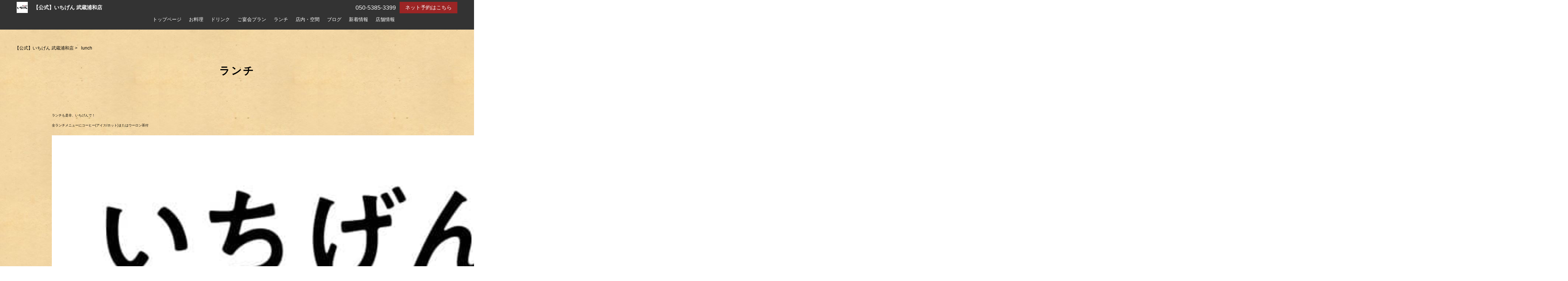

--- FILE ---
content_type: text/html; charset=UTF-8
request_url: https://ichigen.via-hd.co.jp/musashiurawa/lunch/
body_size: 10687
content:
<!DOCTYPE html>
<html lang="ja">
<head>
<meta charset="utf-8">
<meta name="viewport" content="width=device-width">
<meta name="thumbnail" content="http://ichigen.via-hd.co.jp/musashiurawa/wp-content/uploads/2020/08/ロゴ正方形横.jpg" />




		<!-- All in One SEO 4.3.4.1 - aioseo.com -->
		<title>ランチ | 【公式】いちげん 武蔵浦和店</title>
		<meta name="description" content="武蔵浦和駅徒歩3分の居酒屋いちげん。ランチも自慢！人気の定番メニューや豪華御膳、選べる日替わりランチもございます♪全ランチメニューにコーヒー(アイス/ホット)またはウーロン茶付♪" />
		<meta name="robots" content="max-image-preview:large" />
		<meta name="google-site-verification" content="R8siLSCuOYSGIIHSyHcaPVsMQTA3FwHaQAK-sABhgsw" />
		<meta name="keywords" content="いちげん ランチ,いちげん 武蔵浦和 ランチ,一源 ランチ、一源 武蔵浦和 ランチ,いちげん 昼,いちげん 武蔵浦和 昼,一源 昼、一源 武蔵浦和 昼,武蔵浦和 ランチ,武蔵浦和 昼食,武蔵浦和 昼,武蔵浦和 定食,武蔵浦和 ランチメニュー" />
		<link rel="canonical" href="https://ichigen.via-hd.co.jp/musashiurawa/lunch/" />
		<meta name="generator" content="All in One SEO (AIOSEO) 4.3.4.1 " />

		<!-- Global site tag (gtag.js) - Google Analytics -->
<script async src="https://www.googletagmanager.com/gtag/js?id=UA-52398059-4"></script>
<script>
 window.dataLayer = window.dataLayer || [];
 function gtag(){dataLayer.push(arguments);}
 gtag('js', new Date());

 gtag('config', 'UA-52398059-4');
</script>
		<script type="application/ld+json" class="aioseo-schema">
			{"@context":"https:\/\/schema.org","@graph":[{"@type":"BreadcrumbList","@id":"https:\/\/ichigen.via-hd.co.jp\/musashiurawa\/lunch\/#breadcrumblist","itemListElement":[{"@type":"ListItem","@id":"https:\/\/ichigen.via-hd.co.jp\/musashiurawa\/#listItem","position":1,"item":{"@type":"WebPage","@id":"https:\/\/ichigen.via-hd.co.jp\/musashiurawa\/","name":"\u30db\u30fc\u30e0","description":"\u6b66\u8535\u6d66\u548c\u3067\u306e\u30c6\u30a4\u30af\u30a2\u30a6\u30c8\u30fb\u304a\u6301\u3061\u5e30\u308a\u3001\u51fa\u524d\u30fb\u30c7\u30ea\u30d0\u30ea\u30fc\u306a\u3089\u5c45\u9152\u5c4b\u3044\u3061\u3052\u3093\u3002\u5927\u4eba\u6c17\u306e\u672c\u683c\u4e2d\u83ef\u3084\u30d6\u30e9\u30f3\u30c9\u8c5a\u306e\u30c8\u30f3\u30ab\u30c4\u3001\u30dc\u30ea\u30e5\u30fc\u30e0\u6e80\u70b9\u306e\u3054\u3061\u305d\u3046\u5f01\u5f53\u306a\u3069\u3001\u8c4a\u5bcc\u306b\u3054\u7528\u610f\uff01\u3054\u81ea\u5b85\u3084\u8077\u5834\u3067\u306e\u304a\u98df\u4e8b\u306b\u3044\u3061\u3052\u3093\u81ea\u6162\u306e\u30e1\u30cb\u30e5\u30fc\u3092\uff01","url":"https:\/\/ichigen.via-hd.co.jp\/musashiurawa\/"},"nextItem":"https:\/\/ichigen.via-hd.co.jp\/musashiurawa\/lunch\/#listItem"},{"@type":"ListItem","@id":"https:\/\/ichigen.via-hd.co.jp\/musashiurawa\/lunch\/#listItem","position":2,"item":{"@type":"WebPage","@id":"https:\/\/ichigen.via-hd.co.jp\/musashiurawa\/lunch\/","name":"\u30e9\u30f3\u30c1","description":"\u6b66\u8535\u6d66\u548c\u99c5\u5f92\u6b693\u5206\u306e\u5c45\u9152\u5c4b\u3044\u3061\u3052\u3093\u3002\u30e9\u30f3\u30c1\u3082\u81ea\u6162\uff01\u4eba\u6c17\u306e\u5b9a\u756a\u30e1\u30cb\u30e5\u30fc\u3084\u8c6a\u83ef\u5fa1\u81b3\u3001\u9078\u3079\u308b\u65e5\u66ff\u308f\u308a\u30e9\u30f3\u30c1\u3082\u3054\u3056\u3044\u307e\u3059\u266a\u5168\u30e9\u30f3\u30c1\u30e1\u30cb\u30e5\u30fc\u306b\u30b3\u30fc\u30d2\u30fc(\u30a2\u30a4\u30b9\/\u30db\u30c3\u30c8)\u307e\u305f\u306f\u30a6\u30fc\u30ed\u30f3\u8336\u4ed8\u266a","url":"https:\/\/ichigen.via-hd.co.jp\/musashiurawa\/lunch\/"},"previousItem":"https:\/\/ichigen.via-hd.co.jp\/musashiurawa\/#listItem"}]},{"@type":"Organization","@id":"https:\/\/ichigen.via-hd.co.jp\/musashiurawa\/#organization","name":"\u3044\u3061\u3052\u3093 \u6b66\u8535\u6d66\u548c\u5e97","url":"https:\/\/ichigen.via-hd.co.jp\/musashiurawa\/","logo":{"@type":"ImageObject","url":"https:\/\/ichigen.via-hd.co.jp\/musashiurawa\/wp-content\/uploads\/2020\/08\/\u30ed\u30b4\u6b63\u65b9\u5f62\u6a2a.jpg","@id":"https:\/\/ichigen.via-hd.co.jp\/musashiurawa\/#organizationLogo","width":295,"height":295},"image":{"@id":"https:\/\/ichigen.via-hd.co.jp\/musashiurawa\/#organizationLogo"},"contactPoint":{"@type":"ContactPoint","telephone":"+815053853399","contactType":"Reservations"}},{"@type":"WebPage","@id":"https:\/\/ichigen.via-hd.co.jp\/musashiurawa\/lunch\/#webpage","url":"https:\/\/ichigen.via-hd.co.jp\/musashiurawa\/lunch\/","name":"\u30e9\u30f3\u30c1 | \u3010\u516c\u5f0f\u3011\u3044\u3061\u3052\u3093 \u6b66\u8535\u6d66\u548c\u5e97","description":"\u6b66\u8535\u6d66\u548c\u99c5\u5f92\u6b693\u5206\u306e\u5c45\u9152\u5c4b\u3044\u3061\u3052\u3093\u3002\u30e9\u30f3\u30c1\u3082\u81ea\u6162\uff01\u4eba\u6c17\u306e\u5b9a\u756a\u30e1\u30cb\u30e5\u30fc\u3084\u8c6a\u83ef\u5fa1\u81b3\u3001\u9078\u3079\u308b\u65e5\u66ff\u308f\u308a\u30e9\u30f3\u30c1\u3082\u3054\u3056\u3044\u307e\u3059\u266a\u5168\u30e9\u30f3\u30c1\u30e1\u30cb\u30e5\u30fc\u306b\u30b3\u30fc\u30d2\u30fc(\u30a2\u30a4\u30b9\/\u30db\u30c3\u30c8)\u307e\u305f\u306f\u30a6\u30fc\u30ed\u30f3\u8336\u4ed8\u266a","inLanguage":"ja","isPartOf":{"@id":"https:\/\/ichigen.via-hd.co.jp\/musashiurawa\/#website"},"breadcrumb":{"@id":"https:\/\/ichigen.via-hd.co.jp\/musashiurawa\/lunch\/#breadcrumblist"},"datePublished":"2020-12-09T16:00:35+09:00","dateModified":"2025-12-01T11:59:05+09:00"},{"@type":"WebSite","@id":"https:\/\/ichigen.via-hd.co.jp\/musashiurawa\/#website","url":"https:\/\/ichigen.via-hd.co.jp\/musashiurawa\/","name":"\u3010\u516c\u5f0f\u3011\u3044\u3061\u3052\u3093 \u6b66\u8535\u6d66\u548c\u5e97\uff5c\u6b66\u8535\u6d66\u548c\u99c5\u5f92\u6b693\u5206\uff5c\u672c\u683c\u548c\u6d0b\u4e2d\u306e\u304a\u98df\u4e8b\u3068\u7f8e\u5473\u3057\u3044\u304a\u98df\u4e8b\u3092\u3086\u3063\u305f\u308a\u500b\u5ba4\u3067\u3002","alternateName":"\u3044\u3061\u3052\u3093 \u6b66\u8535\u6d66\u548c\u5e97\uff5c\u6b66\u8535\u6d66\u548c\u99c5\u5f92\u6b693\u5206\uff5c\u672c\u683c\u548c\u6d0b\u4e2d\u306e\u304a\u98df\u4e8b\u3068\u7f8e\u5473\u3057\u3044\u304a\u98df\u4e8b\u3092\u3086\u3063\u305f\u308a\u500b\u5ba4\u3067\u3002","inLanguage":"ja","publisher":{"@id":"https:\/\/ichigen.via-hd.co.jp\/musashiurawa\/#organization"}}]}
		</script>
		<!-- All in One SEO -->


<!-- Google Tag Manager for WordPress by gtm4wp.com -->
<script data-cfasync="false" data-pagespeed-no-defer>
	var gtm4wp_datalayer_name = "dataLayer";
	var dataLayer = dataLayer || [];
</script>
<!-- End Google Tag Manager for WordPress by gtm4wp.com --><link rel='dns-prefetch' href='//ajax.googleapis.com' />
<link rel='stylesheet' id='wp-block-library-css' href='https://ichigen.via-hd.co.jp/musashiurawa/wp-includes/css/dist/block-library/style.min.css?ver=6.1.1' type='text/css' media='all' />
<link rel='stylesheet' id='classic-theme-styles-css' href='https://ichigen.via-hd.co.jp/musashiurawa/wp-includes/css/classic-themes.min.css?ver=1' type='text/css' media='all' />
<style id='global-styles-inline-css' type='text/css'>
body{--wp--preset--color--black: #000000;--wp--preset--color--cyan-bluish-gray: #abb8c3;--wp--preset--color--white: #ffffff;--wp--preset--color--pale-pink: #f78da7;--wp--preset--color--vivid-red: #cf2e2e;--wp--preset--color--luminous-vivid-orange: #ff6900;--wp--preset--color--luminous-vivid-amber: #fcb900;--wp--preset--color--light-green-cyan: #7bdcb5;--wp--preset--color--vivid-green-cyan: #00d084;--wp--preset--color--pale-cyan-blue: #8ed1fc;--wp--preset--color--vivid-cyan-blue: #0693e3;--wp--preset--color--vivid-purple: #9b51e0;--wp--preset--gradient--vivid-cyan-blue-to-vivid-purple: linear-gradient(135deg,rgba(6,147,227,1) 0%,rgb(155,81,224) 100%);--wp--preset--gradient--light-green-cyan-to-vivid-green-cyan: linear-gradient(135deg,rgb(122,220,180) 0%,rgb(0,208,130) 100%);--wp--preset--gradient--luminous-vivid-amber-to-luminous-vivid-orange: linear-gradient(135deg,rgba(252,185,0,1) 0%,rgba(255,105,0,1) 100%);--wp--preset--gradient--luminous-vivid-orange-to-vivid-red: linear-gradient(135deg,rgba(255,105,0,1) 0%,rgb(207,46,46) 100%);--wp--preset--gradient--very-light-gray-to-cyan-bluish-gray: linear-gradient(135deg,rgb(238,238,238) 0%,rgb(169,184,195) 100%);--wp--preset--gradient--cool-to-warm-spectrum: linear-gradient(135deg,rgb(74,234,220) 0%,rgb(151,120,209) 20%,rgb(207,42,186) 40%,rgb(238,44,130) 60%,rgb(251,105,98) 80%,rgb(254,248,76) 100%);--wp--preset--gradient--blush-light-purple: linear-gradient(135deg,rgb(255,206,236) 0%,rgb(152,150,240) 100%);--wp--preset--gradient--blush-bordeaux: linear-gradient(135deg,rgb(254,205,165) 0%,rgb(254,45,45) 50%,rgb(107,0,62) 100%);--wp--preset--gradient--luminous-dusk: linear-gradient(135deg,rgb(255,203,112) 0%,rgb(199,81,192) 50%,rgb(65,88,208) 100%);--wp--preset--gradient--pale-ocean: linear-gradient(135deg,rgb(255,245,203) 0%,rgb(182,227,212) 50%,rgb(51,167,181) 100%);--wp--preset--gradient--electric-grass: linear-gradient(135deg,rgb(202,248,128) 0%,rgb(113,206,126) 100%);--wp--preset--gradient--midnight: linear-gradient(135deg,rgb(2,3,129) 0%,rgb(40,116,252) 100%);--wp--preset--duotone--dark-grayscale: url('#wp-duotone-dark-grayscale');--wp--preset--duotone--grayscale: url('#wp-duotone-grayscale');--wp--preset--duotone--purple-yellow: url('#wp-duotone-purple-yellow');--wp--preset--duotone--blue-red: url('#wp-duotone-blue-red');--wp--preset--duotone--midnight: url('#wp-duotone-midnight');--wp--preset--duotone--magenta-yellow: url('#wp-duotone-magenta-yellow');--wp--preset--duotone--purple-green: url('#wp-duotone-purple-green');--wp--preset--duotone--blue-orange: url('#wp-duotone-blue-orange');--wp--preset--font-size--small: 13px;--wp--preset--font-size--medium: 20px;--wp--preset--font-size--large: 36px;--wp--preset--font-size--x-large: 42px;--wp--preset--spacing--20: 0.44rem;--wp--preset--spacing--30: 0.67rem;--wp--preset--spacing--40: 1rem;--wp--preset--spacing--50: 1.5rem;--wp--preset--spacing--60: 2.25rem;--wp--preset--spacing--70: 3.38rem;--wp--preset--spacing--80: 5.06rem;}:where(.is-layout-flex){gap: 0.5em;}body .is-layout-flow > .alignleft{float: left;margin-inline-start: 0;margin-inline-end: 2em;}body .is-layout-flow > .alignright{float: right;margin-inline-start: 2em;margin-inline-end: 0;}body .is-layout-flow > .aligncenter{margin-left: auto !important;margin-right: auto !important;}body .is-layout-constrained > .alignleft{float: left;margin-inline-start: 0;margin-inline-end: 2em;}body .is-layout-constrained > .alignright{float: right;margin-inline-start: 2em;margin-inline-end: 0;}body .is-layout-constrained > .aligncenter{margin-left: auto !important;margin-right: auto !important;}body .is-layout-constrained > :where(:not(.alignleft):not(.alignright):not(.alignfull)){max-width: var(--wp--style--global--content-size);margin-left: auto !important;margin-right: auto !important;}body .is-layout-constrained > .alignwide{max-width: var(--wp--style--global--wide-size);}body .is-layout-flex{display: flex;}body .is-layout-flex{flex-wrap: wrap;align-items: center;}body .is-layout-flex > *{margin: 0;}:where(.wp-block-columns.is-layout-flex){gap: 2em;}.has-black-color{color: var(--wp--preset--color--black) !important;}.has-cyan-bluish-gray-color{color: var(--wp--preset--color--cyan-bluish-gray) !important;}.has-white-color{color: var(--wp--preset--color--white) !important;}.has-pale-pink-color{color: var(--wp--preset--color--pale-pink) !important;}.has-vivid-red-color{color: var(--wp--preset--color--vivid-red) !important;}.has-luminous-vivid-orange-color{color: var(--wp--preset--color--luminous-vivid-orange) !important;}.has-luminous-vivid-amber-color{color: var(--wp--preset--color--luminous-vivid-amber) !important;}.has-light-green-cyan-color{color: var(--wp--preset--color--light-green-cyan) !important;}.has-vivid-green-cyan-color{color: var(--wp--preset--color--vivid-green-cyan) !important;}.has-pale-cyan-blue-color{color: var(--wp--preset--color--pale-cyan-blue) !important;}.has-vivid-cyan-blue-color{color: var(--wp--preset--color--vivid-cyan-blue) !important;}.has-vivid-purple-color{color: var(--wp--preset--color--vivid-purple) !important;}.has-black-background-color{background-color: var(--wp--preset--color--black) !important;}.has-cyan-bluish-gray-background-color{background-color: var(--wp--preset--color--cyan-bluish-gray) !important;}.has-white-background-color{background-color: var(--wp--preset--color--white) !important;}.has-pale-pink-background-color{background-color: var(--wp--preset--color--pale-pink) !important;}.has-vivid-red-background-color{background-color: var(--wp--preset--color--vivid-red) !important;}.has-luminous-vivid-orange-background-color{background-color: var(--wp--preset--color--luminous-vivid-orange) !important;}.has-luminous-vivid-amber-background-color{background-color: var(--wp--preset--color--luminous-vivid-amber) !important;}.has-light-green-cyan-background-color{background-color: var(--wp--preset--color--light-green-cyan) !important;}.has-vivid-green-cyan-background-color{background-color: var(--wp--preset--color--vivid-green-cyan) !important;}.has-pale-cyan-blue-background-color{background-color: var(--wp--preset--color--pale-cyan-blue) !important;}.has-vivid-cyan-blue-background-color{background-color: var(--wp--preset--color--vivid-cyan-blue) !important;}.has-vivid-purple-background-color{background-color: var(--wp--preset--color--vivid-purple) !important;}.has-black-border-color{border-color: var(--wp--preset--color--black) !important;}.has-cyan-bluish-gray-border-color{border-color: var(--wp--preset--color--cyan-bluish-gray) !important;}.has-white-border-color{border-color: var(--wp--preset--color--white) !important;}.has-pale-pink-border-color{border-color: var(--wp--preset--color--pale-pink) !important;}.has-vivid-red-border-color{border-color: var(--wp--preset--color--vivid-red) !important;}.has-luminous-vivid-orange-border-color{border-color: var(--wp--preset--color--luminous-vivid-orange) !important;}.has-luminous-vivid-amber-border-color{border-color: var(--wp--preset--color--luminous-vivid-amber) !important;}.has-light-green-cyan-border-color{border-color: var(--wp--preset--color--light-green-cyan) !important;}.has-vivid-green-cyan-border-color{border-color: var(--wp--preset--color--vivid-green-cyan) !important;}.has-pale-cyan-blue-border-color{border-color: var(--wp--preset--color--pale-cyan-blue) !important;}.has-vivid-cyan-blue-border-color{border-color: var(--wp--preset--color--vivid-cyan-blue) !important;}.has-vivid-purple-border-color{border-color: var(--wp--preset--color--vivid-purple) !important;}.has-vivid-cyan-blue-to-vivid-purple-gradient-background{background: var(--wp--preset--gradient--vivid-cyan-blue-to-vivid-purple) !important;}.has-light-green-cyan-to-vivid-green-cyan-gradient-background{background: var(--wp--preset--gradient--light-green-cyan-to-vivid-green-cyan) !important;}.has-luminous-vivid-amber-to-luminous-vivid-orange-gradient-background{background: var(--wp--preset--gradient--luminous-vivid-amber-to-luminous-vivid-orange) !important;}.has-luminous-vivid-orange-to-vivid-red-gradient-background{background: var(--wp--preset--gradient--luminous-vivid-orange-to-vivid-red) !important;}.has-very-light-gray-to-cyan-bluish-gray-gradient-background{background: var(--wp--preset--gradient--very-light-gray-to-cyan-bluish-gray) !important;}.has-cool-to-warm-spectrum-gradient-background{background: var(--wp--preset--gradient--cool-to-warm-spectrum) !important;}.has-blush-light-purple-gradient-background{background: var(--wp--preset--gradient--blush-light-purple) !important;}.has-blush-bordeaux-gradient-background{background: var(--wp--preset--gradient--blush-bordeaux) !important;}.has-luminous-dusk-gradient-background{background: var(--wp--preset--gradient--luminous-dusk) !important;}.has-pale-ocean-gradient-background{background: var(--wp--preset--gradient--pale-ocean) !important;}.has-electric-grass-gradient-background{background: var(--wp--preset--gradient--electric-grass) !important;}.has-midnight-gradient-background{background: var(--wp--preset--gradient--midnight) !important;}.has-small-font-size{font-size: var(--wp--preset--font-size--small) !important;}.has-medium-font-size{font-size: var(--wp--preset--font-size--medium) !important;}.has-large-font-size{font-size: var(--wp--preset--font-size--large) !important;}.has-x-large-font-size{font-size: var(--wp--preset--font-size--x-large) !important;}
.wp-block-navigation a:where(:not(.wp-element-button)){color: inherit;}
:where(.wp-block-columns.is-layout-flex){gap: 2em;}
.wp-block-pullquote{font-size: 1.5em;line-height: 1.6;}
</style>
<script type='text/javascript' src='https://ajax.googleapis.com/ajax/libs/jquery/3.3.1/jquery.min.js?ver=6.1.1' id='jquery-js'></script>
		<script async src="https://www.googletagmanager.com/gtag/js?id=G-VMDSSC5W3E"></script>
		<script>
		  window.dataLayer = window.dataLayer || [];
		  function gtag(){dataLayer.push(arguments);}
		  gtag('js', new Date());

		  gtag('config', 'G-VMDSSC5W3E', {'link_attribution': true,'anonymize_ip': true});		</script>
		<link rel="https://api.w.org/" href="https://ichigen.via-hd.co.jp/musashiurawa/wp-json/" /><link rel="alternate" type="application/json" href="https://ichigen.via-hd.co.jp/musashiurawa/wp-json/wp/v2/pages/51" />
<!-- Google Tag Manager for WordPress by gtm4wp.com -->
<!-- GTM Container placement set to footer -->
<script data-cfasync="false" data-pagespeed-no-defer>
	var dataLayer_content = {"pagePostType":"page","pagePostType2":"single-page","pagePostAuthor":"cscadmin"};
	dataLayer.push( dataLayer_content );
</script>
<script data-cfasync="false">
(function(w,d,s,l,i){w[l]=w[l]||[];w[l].push({'gtm.start':
new Date().getTime(),event:'gtm.js'});var f=d.getElementsByTagName(s)[0],
j=d.createElement(s),dl=l!='dataLayer'?'&l='+l:'';j.async=true;j.src=
'//www.googletagmanager.com/gtm.'+'js?id='+i+dl;f.parentNode.insertBefore(j,f);
})(window,document,'script','dataLayer','GTM-WPD6QNW');
</script>
<!-- End Google Tag Manager -->
<!-- End Google Tag Manager for WordPress by gtm4wp.com -->
<link rel="stylesheet" type="text/css" href="https://ichigen.via-hd.co.jp/musashiurawa/wp-content/themes/theme001_re/style.css">

	<link rel="stylesheet" type="text/css" href="https://ichigen.via-hd.co.jp/musashiurawa/wp-content/themes/theme001_re/css/animate.css">
	<link rel="stylesheet" type="text/css" href="https://maxcdn.bootstrapcdn.com/font-awesome/4.7.0/css/font-awesome.min.css">
	<link rel="stylesheet" href="https://ichigen.via-hd.co.jp/musashiurawa/wp-content/themes/theme001_re/base.css" type="text/css" />
	<link rel="stylesheet" media="screen and (max-width: 1024px)" type="text/css" href="https://ichigen.via-hd.co.jp/musashiurawa/wp-content/themes/theme001_re/tb.css" />
	<link rel="stylesheet" media="screen and (max-width: 767px)" type="text/css" href="https://ichigen.via-hd.co.jp/musashiurawa/wp-content/themes/theme001_re/sp.css" />
	<link rel="stylesheet" type="text/css" href="https://ichigen.via-hd.co.jp/musashiurawa/wp-content/themes/theme001_re/js/colorbox/colorbox.css" />
	<link rel="stylesheet" type="text/css" href="https://ichigen.via-hd.co.jp/musashiurawa/wp-content/themes/theme001_re/css/slick-theme.css"/>
	<link rel="stylesheet" type="text/css" href="https://ichigen.via-hd.co.jp/musashiurawa/wp-content/themes/theme001_re/css/slick.css"/>
	<script type="text/javascript" src="https://ichigen.via-hd.co.jp/musashiurawa/wp-content/themes/theme001_re/js/jquery.bgswitcher.js"></script>
	<script type="text/javascript" src="https://ichigen.via-hd.co.jp/musashiurawa/wp-content/themes/theme001_re/js/colorbox/jquery.colorbox.js"></script>
	<script type="text/javascript" src="https://ichigen.via-hd.co.jp/musashiurawa/wp-content/themes/theme001_re/js/jquery.inview.js"></script>
	<script type="text/javascript" src="https://ichigen.via-hd.co.jp/musashiurawa/wp-content/themes/theme001_re/js/jquery.pages.js"></script>
	<script type="text/javascript" src="https://ichigen.via-hd.co.jp/musashiurawa/wp-content/themes/theme001_re/cave1/library/js/jquery.tile.min.js"></script>
	<script type="text/javascript" src="https://ichigen.via-hd.co.jp/musashiurawa/wp-content/themes/theme001_re/cave1/library/js/jquery.simplyscroll.js"></script>
	<script type="text/javascript" src="https://ichigen.via-hd.co.jp/musashiurawa/wp-content/themes/theme001_re/cave1/library/js/jquery.rwdImageMaps.js"></script>
	<script type="text/javascript" src="https://ichigen.via-hd.co.jp/musashiurawa/wp-content/themes/theme001_re/cave1/library/js/touchevent.js"></script>
	<script type="text/javascript" src="https://ichigen.via-hd.co.jp/musashiurawa/wp-content/themes/theme001_re/js/slick.min.js"></script>

<!-- google font -->
<link href="https://fonts.googleapis.com/css?family=Noto+Sans+JP:400,700&display=swap&subset=japanese" rel="stylesheet">
<link href="https://fonts.googleapis.com/css?family=M+PLUS+Rounded+1c:400,700&display=swap&subset=japanese" rel="stylesheet">
	
<!-- Material Icons -->
<link href="https://fonts.googleapis.com/icon?family=Material+Icons" rel="stylesheet">

<!-- favicon -->
<link rel="icon" type="image/png" href="http://ichigen.via-hd.co.jp/musashiurawa/wp-content/uploads/2020/08/ロゴ正方形横.jpg">
<link rel="apple-touch-icon" sizes="180x180" href="http://ichigen.via-hd.co.jp/musashiurawa/wp-content/uploads/2020/08/ロゴ正方形横.jpg">

<!-- tag -->
<script type="text/javascript" id="" src="https://static.cmosite.com/dmp/cx-tracking.js"></script>
<script async src="https://www.googletagmanager.com/gtag/js?id=AW-768490382"></script>
<script>
  window.dataLayer = window.dataLayer || [];
  function gtag(){dataLayer.push(arguments);}
  gtag('js', new Date());
  /* <![CDATA[ */
  var cX = cX || {}; cX.callQueue = cX.callQueue || [];
  cX.callQueue.push(['getUserSegmentIds', {
    persistedQueryId: 'c761e51e2454ca6124666a3d4652d47b60071354',
    callback: function(segments) {
      gtag('event', 'page_view', {
        'send_to': 'AW-768490382',
        'custom_param': segments,
        'aw_remarketing_only': true
      });
    }
  }]);
  /* ]]> */
  gtag('config', 'AW-768490382');
</script>

<script type="text/javascript" language="javascript">
/* <![CDATA[ */
var cX = cX || {}; cX.callQueue = cX.callQueue || [];
var cxSegments;
var yahoo_retargeting_id = 'MAX1O5JEJN';
var yahoo_retargeting_label = '';
var yahoo_retargeting_page_type = 'Cxense';
var yahoo_retargeting_items = [{item_id: '', category_id: '', price: '', quantity: ''}];
var persistedId = 'c761e51e2454ca6124666a3d4652d47b60071354';
cX.callQueue.push(['invoke', function() {
  window.cxSegments = cX.getUserSegmentIds({ persistedQueryId: persistedId });
  window.yahoo_retargeting_label = window.cxSegments.slice(0,7).toString();
}]);
cX.callQueue.push(['loadScript', 'https://b92.yahoo.co.jp/js/s_retargeting.js']);
/* ]]> */
</script>

<meta name="article:modified_time" content="2025-12-01T20:59:05+0900">

<PageMap>
<DataObject type="thumbnail">
  <Attribute name="src" value="http://ichigen.via-hd.co.jp/musashiurawa/wp-content/uploads/2020/08/ロゴ正方形横.jpg"/>
  <Attribute name="width" value="100"/>
  <Attribute name="height" value="130"/>
</DataObject>
</PageMap>



</head>


     
			    
	    
		    

												
				
																					<body id="top" class="page" style="background:url(http://ichigen.via-hd.co.jp/musashiurawa/wp-content/uploads/2020/08/背景.jpg) repeat; color: black; font-family:'游ゴシック Medium',YuGothic,YuGothicM,'Hiragino Kaku Gothic ProN','Hiragino Kaku Gothic Pro','メイリオ','Meiryo',sans-serif;" itemschope="itemscope" itemtype="http://schema.org/WebPage">
																				
								

    	    
  

<div id="body-in">

<a class="menu-trigger">
  <span></span>
  <span></span>
  <span></span>
</a>


<!-- LPsp条件分岐 -->
<div id="header">
  <div class="logo"><a href="https://ichigen.via-hd.co.jp/musashiurawa/" class="logo"><img src="" /><span>【公式】いちげん 武蔵浦和店</span></a></div>

  <div id="menu" itemscope itemtype="http://schema.org/ViewAction">
	<ul>
		    
<li><a href="https://ichigen.via-hd.co.jp/musashiurawa/">トップページ</a></li>
<li><a href="https://ichigen.via-hd.co.jp/musashiurawa/menupage/">お料理</a></li>
<li><a href="https://ichigen.via-hd.co.jp/musashiurawa/drink/">ドリンク</a></li>
<li><a href="https://ichigen.via-hd.co.jp/musashiurawa/course/">ご宴会プラン</a></li>
<li><a href="https://ichigen.via-hd.co.jp/musashiurawa/lunch/">ランチ</a></li>
<li><a href="https://ichigen.via-hd.co.jp/musashiurawa/space/">店内・空間</a></li>
<li><a href="https://ichigen.via-hd.co.jp/musashiurawa/blog/">ブログ</a></li>
<li><a href="https://ichigen.via-hd.co.jp/musashiurawa/information/">新着情報</a></li>	    					<li><a itemprop="url" href="https://www.hotpepper.jp/strJ000179429/yoyaku/hpds" title="ご予約" target="_blank" onclick="gtag('event', 'click', {'event_category': 'weblink','event_label': 'reserve','value': '1'});">ご予約</a></li>
					<li><a href="#access" title="店舗情報">店舗情報</a></li>
			
		</ul>
  </div><!-- /#menu -->
</div>
<!-- LPsp条件分岐ここまで -->

<!-- 	PCグローバルメニュー -->
	<div id="head_change" class="head_change">
		<div class="w1200">
			<div class="logo"><a href="https://ichigen.via-hd.co.jp/musashiurawa/" class="logo">
									<img src="http://ichigen.via-hd.co.jp/musashiurawa/wp-content/uploads/2020/08/ロゴ正方形横.jpg" alt="">
								<h1>【公式】いちげん 武蔵浦和店</h1></a>
			</div>
		
		
				
				<div class="reserv_link"><a href="https://www.hotpepper.jp/strJ000179429/yoyaku/hpds" title="ご予約" target="_blank" rel="noopener noreferrer" onclick="gtag('event', 'click', {'event_category': 'weblink','event_label': 'reserve','value': '1'});">ネット予約はこちら</a></div>
				<div class="tel">
							050-5385-3399					</div>
			<div id="menu" itemscope itemtype="http://schema.org/ViewAction">
				<ul>
				
<li><a href="https://ichigen.via-hd.co.jp/musashiurawa/">トップページ</a></li>
<li><a href="https://ichigen.via-hd.co.jp/musashiurawa/menupage/">お料理</a></li>
<li><a href="https://ichigen.via-hd.co.jp/musashiurawa/drink/">ドリンク</a></li>
<li><a href="https://ichigen.via-hd.co.jp/musashiurawa/course/">ご宴会プラン</a></li>
<li><a href="https://ichigen.via-hd.co.jp/musashiurawa/lunch/">ランチ</a></li>
<li><a href="https://ichigen.via-hd.co.jp/musashiurawa/space/">店内・空間</a></li>
<li><a href="https://ichigen.via-hd.co.jp/musashiurawa/blog/">ブログ</a></li>
<li><a href="https://ichigen.via-hd.co.jp/musashiurawa/information/">新着情報</a></li>				  <li><a href="#access" title="店舗情報">店舗情報</a></li>
				</ul>
			</div>
		</div>
	</div>
<!-- 	PCグローバルメニューここまで -->
  <!-- head_change -->
 
<!-- mainv_bg -->
	<div id="mainv_blank">
		<div class="page_mainv_no" ></div>
	</div>
<!-- /#mainv_bg -->

<!-- /#mainv -->
<div id="breadcrumb" class="breadcrumbs ">
<ol class="breadcrumb clearfix"><li itemscope="itemscope" itemtype="http://data-vocabulary.org/Breadcrumb"><a href="https://ichigen.via-hd.co.jp/musashiurawa" itemprop="url"> <span itemprop="title">【公式】いちげん 武蔵浦和店</span></a> &gt; </li><li> lunch</li></ol></div>

<h2 class="page-title al-center">ランチ</h2>

<section id="base_menu" class="w1000">
 
		
	<p><span style="font-size: xx-small;">ランチも是非、いちげんで！</span><br />
<span style="font-size: xx-small;">全ランチメニューにコーヒー(アイス/ホット)またはウーロン茶付</span></p>
<p><img decoding="async" src="http://ichigen.via-hd.co.jp/musashiurawa/wp-content/uploads/2025/12/いちげんA3ランチA25_11.jpg" alt="" width="4094" height="5788" class="alignnone size-full wp-image-1913" srcset="https://ichigen.via-hd.co.jp/musashiurawa/wp-content/uploads/2025/12/いちげんA3ランチA25_11.jpg 4094w, https://ichigen.via-hd.co.jp/musashiurawa/wp-content/uploads/2025/12/いちげんA3ランチA25_11-212x300.jpg 212w, https://ichigen.via-hd.co.jp/musashiurawa/wp-content/uploads/2025/12/いちげんA3ランチA25_11-724x1024.jpg 724w, https://ichigen.via-hd.co.jp/musashiurawa/wp-content/uploads/2025/12/いちげんA3ランチA25_11-768x1086.jpg 768w, https://ichigen.via-hd.co.jp/musashiurawa/wp-content/uploads/2025/12/いちげんA3ランチA25_11-1086x1536.jpg 1086w, https://ichigen.via-hd.co.jp/musashiurawa/wp-content/uploads/2025/12/いちげんA3ランチA25_11-1449x2048.jpg 1449w, https://ichigen.via-hd.co.jp/musashiurawa/wp-content/uploads/2025/12/いちげんA3ランチA25_11-151x214.jpg 151w, https://ichigen.via-hd.co.jp/musashiurawa/wp-content/uploads/2025/12/いちげんA3ランチA25_11-112x158.jpg 112w" sizes="(max-width: 4094px) 100vw, 4094px" /></p>
	
	
</section><!-- /#course_menu -->



	<section id="reservearea">
	 <div  class="clearfix container">
	    <div class="left">
	      <p class="pc_v">お問い合わせ<br>ご予約はこちら</p>
	      <p class="sp_v">お問い合わせ・ご予約はこちら</p>
	    </div>
	    <div class="middle"><i class="fa fa-phone mr20" aria-hidden="true"></i><a href="tel:050-5385-3399" class="black">050-5385-3399</a></div>
	    	    <div class="right"><span class="black">ネット予約は24時間受付</span><br>
	      <a href="https://www.hotpepper.jp/strJ000179429/yoyaku/hpds" class="reserv_btn"  rel="noopener noreferrer" target="_blank" onclick="gtag('event', 'click', {'event_category': 'weblink','event_label': 'reserve','value': '1'});">ネット予約はこちら</a></div>
			  </div>
	</section>

    <a name="access"></a>
  
	
 <section id="shopinfo">
  <h4 style="border-bottom: 1px solid #000;margin-bottom:10px;">店舗情報</h4>
  <div class="fl_wrap mb50">
   <img src="http://ichigen.via-hd.co.jp/musashiurawa/wp-content/uploads/2020/08/トップ画.jpg" alt="【公式】いちげん 武蔵浦和店" class="fl_left">
   <div class="fl_right">
    <p class="shopname">【公式】いちげん 武蔵浦和店</p>
    <dl>
      <dt>住所</dt>
      <dd>〒336-0027<br />
埼玉県さいたま市南区沼影1-15-12</dd>
      <dt>アクセス</dt>
      <dd>JR埼京線 武蔵浦和駅より徒歩3分<br />
武蔵浦和駅から287m</dd>
      	      <dt>電話番号</dt>
	      <dd>050-5385-3399</dd>
            <dt>営業時間</dt>
      <dd>【全日】<br />
 11:00～23:00</dd>
      <dt>定休日</dt>
      <dd></dd>
					
			<dt>決済方法</dt>
			<dd>
			<span class="subtitle">クレジットカード ;</span>
				<span class="card">VISA&nbsp;</span>				<span class="card">マスター&nbsp;</span>				<span class="card">UC&nbsp;</span>				<span class="card">アメックス&nbsp;</span>				<span class="card">DC&nbsp;</span>				<span class="card">DINERS&nbsp;</span>				<span class="card">JCB&nbsp;</span>								<span class="card">UFJ&nbsp;</span>											</dd>
									<dt>備考</dt>
			<dd></dd>
    </dl>
   </div>
  </div>
 </section>


  <div id="map" style="background:url() center center no-repeat;background-size:cover;">
   <iframe src="https://www.google.com/maps/embed?pb=!1m14!1m8!1m3!1d12936.84781392626!2d139.644867!3d35.843806!3m2!1i1024!2i768!4f13.1!3m3!1m2!1s0x0%3A0x4667d75e129a3908!2z44GE44Gh44GS44KTIOatpuiUtea1puWSjOW6lw!5e0!3m2!1sja!2sjp!4v1598243461612!5m2!1sja!2sjp" frameborder="0" style="border:0" allowfullscreen></iframe>  </div>
 <!-- /#access -->
 
<!--
<section id="result">
	<dl>
		<dt class="categories">ジャンル</dt>
		<dd class="">
			<ul class="">
				<li>おでん</li>
				<li>居酒屋</li>
				<li>日本酒バー</li>
			</ul>
		</dd>
		<dt class="time">営業時間</dt>
		<dd class="">
			<time>
				<pre>[全日]17:30〜23:30 LO22:45</pre>
			</time>
		</dd>
		<dt class="holiday">
		定休日
		</dt>
		<dd class="">
			<time>
				<pre>不定休</pre>
			</time>
		</dd>
		<dt class="card">カード</dt>
			<dd class="">
				<div class="">
				<strong class="">
				可            </strong>
				</div>
			</dd>
			<dt class="price">予算</dt>
		<dd class="">
			<dl class="">
				<dt>ランチ</dt>
				<dd>営業時間外</dd>
				<dt>ディナー</dt>
				<dd>～5000円</dd>
			</dl>
		</dd>
		<dt class="address">住所</dt>
		<dd class="">
			<div class="restaurant-info-table__map">
				<a class="restaurant-info-table__link" href="#">
				東京都目黒区上目黒２-１２-３      </a>
				<a class="restaurant-info-table__map-link" href="#">
				大きな地図をみる<i></i>
				</a>
			
			</div>
		</dd>
		<dt class="access">アクセス</dt>
		<dd class="">
		<pre data-v-08a03322="" class="truncate-text js-truncate-text truncate-text--truncated"><span data-v-08a03322="" class="truncate-text__body">■駅からのアクセス            
		東京メトロ日比谷線 ／ 中目黒駅 徒歩2分（150m）
		東急東横線 ／ 代官山駅 徒歩10分（800m）
		東急東横線 ／ 祐天寺駅 徒歩14分（1.1km）            
		
		■バス停からのアクセス            
		東急バス・東...</span> <button data-v-08a03322="" class="truncate-text__button">
		もっと読む
		</button></pre>
		</dd>
	</dl>
</section>
-->

 <section id="shopinfo">

    <div class="links">
	<ul>
		    	    	    			    </ul>
        <ul>
          <li><a href="https://tabelog.com/saitama/A1101/A110102/11000775/" target="_blank" class="p-opa" onclick="ga('send','pageview','/tabelog');"><img src="http://ichigen.via-hd.co.jp/musashiurawa/wp-content/uploads/2020/08/icon_tabelog.png" alt=""></a></li>
          <li><a href="https://www.hotpepper.jp/strJ000179429/" target="_blank" class="p-opa" onclick="ga('send','pageview','/hotpepper');"><img src="http://ichigen.via-hd.co.jp/musashiurawa/wp-content/uploads/2020/08/icon_hotpepper02-150x150.png" alt=""></a></li>
        </ul>
    </div>
 <div class="shop_lists">
<ul class="shop-list">
                    <li><a href="https://ichigen.via-hd.co.jp/nishifunabashi/"><div class="m-img-bg"><div class="img" style="background-image:url(http://ichigen.via-hd.co.jp/musashiurawa/wp-content/uploads/2020/08/ロゴ正方形横.jpg);"></div></div></a><div class="shop-name">いちげん 西船橋店</div></li>

                    <li><a href="https://ichigen.via-hd.co.jp/minamiurawa/"><div class="m-img-bg"><div class="img" style="background-image:url(http://ichigen.via-hd.co.jp/musashiurawa/wp-content/uploads/2020/08/ロゴ正方形横.jpg);"></div></div></a><div class="shop-name">いちげん 南浦和店</div></li>

                    <li><a href="https://ichigen.via-hd.co.jp/shinmatsudo/"><div class="m-img-bg"><div class="img" style="background-image:url(http://ichigen.via-hd.co.jp/musashiurawa/wp-content/uploads/2020/08/ロゴ正方形横.jpg);"></div></div></a><div class="shop-name">いちげん 新松戸店</div></li>

                    <li><a href="https://ichigen.via-hd.co.jp/ukima/"><div class="m-img-bg"><div class="img" style="background-image:url(http://ichigen.via-hd.co.jp/musashiurawa/wp-content/uploads/2020/08/ロゴ正方形横.jpg);"></div></div></a><div class="shop-name">いちげん 浮間店</div></li>

</ul>
</div>
 </section>
 <!-- /#shopinfo --> <!-- /#shopinfo -->

	
	<footer id="footer" style="background-image:url(http://ichigen.via-hd.co.jp/musashiurawa/wp-content/uploads/2020/08/footer_black-rotated.jpg);">
	<div id="footer-menu">
	<ul class="main-navi  white">
	  
<li><a href="https://ichigen.via-hd.co.jp/musashiurawa/">トップページ</a></li>
<li><a href="https://ichigen.via-hd.co.jp/musashiurawa/menupage/">お料理</a></li>
<li><a href="https://ichigen.via-hd.co.jp/musashiurawa/drink/">ドリンク</a></li>
<li><a href="https://ichigen.via-hd.co.jp/musashiurawa/course/">ご宴会プラン</a></li>
<li><a href="https://ichigen.via-hd.co.jp/musashiurawa/lunch/">ランチ</a></li>
<li><a href="https://ichigen.via-hd.co.jp/musashiurawa/space/">店内・空間</a></li>
<li><a href="https://ichigen.via-hd.co.jp/musashiurawa/blog/">ブログ</a></li>
<li><a href="https://ichigen.via-hd.co.jp/musashiurawa/information/">新着情報</a></li>	</ul>
	</div>
	<div id="footer-info" class=" white">
	 <p id="privacypolicy"><a href="https://ichigen.via-hd.co.jp/musashiurawa/wp-content/themes/theme001_re/privacy-policy.php">プライバシーポリシー</a></p>
	 <p id="copy" class=" white">&copy; Copyright 【公式】いちげん 武蔵浦和店. All rights reserved.</p>
	</div>
	
	
		
		<div class="spbtn2">
	
	        				<div class="spbtn_3">
					<a href="https://lin.ee/pxksbhD"  rel="noopener noreferrer"><img src="http://ichigen.via-hd.co.jp/musashiurawa/wp-content/uploads/2025/06/image-28.png" alt=""><br>LINE</a>
				</div>
	        	
	        				<div class="spbtn_3">
					<a href="https://www.hotpepper.jp/strJ000179429/yoyaku/hpds"  rel="noopener noreferrer"><img src="http://ichigen.via-hd.co.jp/musashiurawa/wp-content/uploads/2025/06/reserve-icon.png" alt=""><br>web予約</a>
				</div>
	        
	        	
			<div class="spbtn_3">
				<a href="tel://050-5385-3399" onclick="gtag('event', 'phone-number-tap', {'event_category': 'smartphone','event_label': 'main','value': '1'});">
					
											<img src="http://ichigen.via-hd.co.jp/musashiurawa/wp-content/uploads/2025/06/tel-link-icon.png" alt="">
										<br>電話				</a>
			</div>
	
		</div>
	
		
	</footer>
	
	</div><!-- #body-in -->
	
<!-- GTM Container placement set to footer -->
<!-- Google Tag Manager (noscript) -->
				<noscript><iframe src="https://www.googletagmanager.com/ns.html?id=GTM-WPD6QNW" height="0" width="0" style="display:none;visibility:hidden" aria-hidden="true"></iframe></noscript>
<!-- End Google Tag Manager (noscript) --><script src="https://apis.google.com/js/platform.js" async defer>
  {lang: 'ja'}
</script><script type='text/javascript' src='https://ichigen.via-hd.co.jp/musashiurawa/wp-content/plugins/duracelltomi-google-tag-manager/js/gtm4wp-form-move-tracker.js?ver=1.16.2' id='gtm4wp-form-move-tracker-js'></script>
	<script>
	
		$(function() {
		    $('.recommend-list-slider').not('.slick-initialized').slick({
		        infinite: true,
		        autoplay: true,
		        appendArrows: $('#arrows')
		    });
		  $('.recommend-list .box').hover(function(){
		    $(this).find($('.base-txt')).hide();
		  }, function() {
		    $(this).find($('.base-txt')).show();
		  });
		
		});
		$(function() {
		    $('.space-list-01-sp ul').not('.slick-initialized').slick({
		        infinite: true,
		        autoplay: true,
		        appendArrows: $('#arrows')
		    });
		});
		$(function() {
		    $('#top-btn .sp_v').not('.slick-initialized').slick({
		        infinite: true,
		        autoplay: true,
		        dots: true,
		        dotsClass: 'slide-dots',
		        appendArrows: $('#arrows')
		    });
		    $('.slick-next').on('click', function () {
		        slick.slickNext();
		    });
		    $('.slick-prev').on('click', function () {
		        slick.slickPrev();
		    });
		});
		
		if(!navigator.userAgent.match(/(iPhone|iPad|iPod|Android)/)){
		$('.sub-nav').hide();
		$('.main-navi li').mouseenter(function(){
		        if($('ul.sub-nav',this).css('display') == 'none'){
		                $('ul.sub-nav',this).slideDown();
		        }else {
		        //$('+ul.sub-menu',this).slideUp();
		        }
		});
		$('.main-navi li').mouseleave(function(){
		    $('ul.sub-nav',this).slideUp();
		});
		$('#menu li').mouseenter(function(){
		        if($('ul.sub-nav',this).css('display') == 'none'){
		                $('ul.sub-nav',this).slideDown();
		        }else {
		        //$('+ul.sub-menu',this).slideUp();
		        }
		});
		$('#menu li').mouseleave(function(){
		    $('ul.sub-nav',this).slideUp();
		});
		}
	</script>
	
	</body>
	</html>






--- FILE ---
content_type: text/css
request_url: https://ichigen.via-hd.co.jp/musashiurawa/wp-content/themes/theme001_re/base.css
body_size: 11185
content:
@charset "utf-8";
    @-ms-viewport {
    width: auto !important;
    initial-scale: 1;
}
@viewport {
    width: device-width;
    initial-scale: 1;
}
/*---------------------------------

  全体設定
  
---------------------------------*/
.pc_v {
}
.sp_v {
    display: none!important;
}
.ac {
    text-align: center;
}
.clearfix:after {
    content: ".";
    height: 0;
    clear: both;
    display: block;
    visibility: hidden;
}
.clearfix {
    zoom: 100%;
}
html {
    height: 100%;
    min-width: 600px;
    display: block;
    position: relative;
    margin-top: 0!important;
}
body {
    height: 100%;
    margin: 0;
    font-size: 14px;
    line-height: 180%;
    background: #fff;
    display: block;
    position: relative;
}
.aligncenter {
    display: block;
    margin: 10px auto !important;
}
.alignright {
    float: right;
}
.alignleft {
    float: left;
}
#body-in {
    height: 100%;
    position: relative;
}
section {
    width: 100%;
    padding: 40px 0;
    box-sizing: border-box;
}
.container {
    width: 1072px;
    position: relative;
    margin: 0 auto;
}
a {
    text-decoration: none;
    outline: none;
    color: #000;
}
img {
    vertical-align: top;
}
.fl_wrap {
    clear: both;
    overflow: hidden;
}
.fl_left {
    float: left;
}
.fl_right {
    float: right;
}
.ib_wrap {
    letter-spacing: -0.4em;
}
.ib_box {
    letter-spacing: 0;
    display: inline-block;
}
h2 {
    font-size: 36px;
    text-align: center;
    margin-bottom: 20px;
    letter-spacing: 0.1em;
}
h3 {
    font-size: 20px;
    color: #63140d;
}
h4 {
    font-size: 18px;
}
h5 {
    font-size: 15px;
}
em {
    display: inline-block;
    padding-top: 5px;
    line-height: 1.6;
    font-size: 12px;
    color: #919191;
}
.black,.black p a,.black a {
	color: black!important;
	border-top-color: black!important;
	border-left-color: black!important;
	border-right-color: black!important;
	border-bottom-color: black!important;
}
.black p:after {
	color: black!important;
}
.white,.white li a,.white p a {
	color: white!important;
	border-top-color: white!important;
	border-left-color: white!important;
	border-right-color: white!important;
	border-bottom-color: white!important;
}
.white p:after {
	color: white!important;
}
#about .important {
	background-color: #ffffff;
    border: 10px solid gray;
    padding: 20px;
    color: black;
    font-size: 20px;
    line-height: 1.8;
}
/*---------------------------------

  width
  
---------------------------------*/
.w1200 {
    width: 100%;
    /*width: 1200px;
    */
margin: 0 auto;
    box-sizing: border-box;
    max-width: 1200px;
}
.w1000 {
    width: 100%;
    /*width: 1000px;
    */
margin: 0 auto;
    box-sizing: border-box;
}
.w920 {
    width: 100%;
    /*width: 920px;
    */
margin: 0 auto;
    box-sizing: border-box;
}
#shopinfo {
    width: 100%;
    /*width: 1000px;
    */
margin: 0 auto;
    box-sizing: border-box;
    max-width: 1000px;
}
#shopinfo .fl_left img {
    max-width: 369px;
}
#privacy {
    width: 100%;
    /*width: 1000px;
    */
margin: 0 auto;
    box-sizing: border-box;
    max-width: 1000px;
}
/*---------------------------------

  追従エリア
  
---------------------------------*/
.window_right1 {
    position: fixed;
    bottom: 200px;
    right: 0;
    width: 42px;
    height: auto;
    display: inline-block;
    z-index: 98;
}
.window_right2 {
    position: fixed;
    bottom: 350px;
    right: 0;
    width: 42px;
    height: auto;
    display: inline-block;
    z-index: 98;
}
.window_right1 img,.window_right2 img {
    width: 100%;
    height: auto;
}
/*---------------------------------

  ヘッダー
  
---------------------------------*/
.head_change {
    background: #333;
    position: fixed;
    top: 0;
    left: 0;
    width: 100%;
	z-index: 999;
	box-sizing: border-box;
	height: 80px;
}
.head_change .logo {
    float: left;
}
.head_change .logo img {
    height: 30px;
    width: auto;
    padding: 5px;
}
.head_change #menu {
    float: right;
}
.head_change #menu ul {
    text-align: center;
    padding: 0;
    margin: 0;
}
.head_change #menu a {
    color: #fff;
}
.head_change #menu li {
    position: relative;
    display: inline-block;
    padding: 8px 8px;
    font-size: 0.9em;
}
.head_change #menu li:hover .sub-nav {
    /*opacity: 1;
    */
display: block;
}
.head_change #menu li .sub-nav {
    /*opacity: 0;
    */
display: none;
    position: absolute;
    left: 0px;
    top: 40px;
    width: 100%;
    -moz-transition: opacity 0.3s ease;
    -o-transition: opacity 0.3s ease;
    -webkit-transition: opacity 0.3s ease;
    transition: opacity 0.3s ease;
    z-index: 100;
    padding: 0;
}
.head_change #menu li .sub-nav li {
    display: block;
    padding: 0;
    white-space: nowrap;
    /*border-top: 1px solid #fff;
    */
}
.head_change #menu li .sub-nav li:last-child {
    border-bottom: none;
}
.head_change #menu li .sub-nav a {
    display: block;
    width: 100%;
    padding: 2px 0;
    background: #999;
}
.head_change #menu .sub-nav a:hover {
    background: #ccc;
}
/*#menu {
    font-size: 13px;
    float: right;
}
#menu a {
    display: inline-block;
    margin: 10px 15px 0 0;
    color: #fff;
}
*/
.head_change .tel {
    float: right;
    margin: 8px 5px 0 30px;
    font-size: 16px;
    color: #fff;
}
.head_change .reserv_link {
    background: #9b2525;
    padding: 3px 15px;
    margin: 5px;
    float: right;
}
.head_change .reserv_link a {
    color: #fff;
}
.logo {
    display: table-cell;
    vertical-align: middle;
}
.logo h1 {
    font-size: 1em;
    color: #fff;
    margin: 0;
    padding: 8px 10px;
    float: right;
}
.logo img {
    height: 100%;
    width: auto;
    display: inline;
    vertical-align: middle;
}
.logo span {
    font-size: 1em;
    font-weight: 600;
    display: inline-block;
    vertical-align: middle;
    margin: 0 0 0 10px;
    color: #fff;
}
#breadcrumb {
    line-height: 1.5;
    font-size: 12px;
    margin-top: 20px;
    font-family: "ヒラギノ角ゴ Pro W3", "Hiragino Kaku Gothic Pro","游ゴシック体", "Yu Gothic", YuGothic, "メイリオ", Meiryo, Osaka, "ＭＳ Ｐゴシック", "MS PGothic", sans-serif;
}
#breadcrumb li {
    display: inline-block;
    vertical-align: middle;
    padding-left: 10px;
}
#breadcrumb li:first-child {
    padding-left: 0;
}
/*---------------------------------

  メインビジュアル
  
---------------------------------*/
/*
#mainv {
    position: relative;
    width: 100%;
    height: 100%;
    color: #fff;
    box-sizing: border-box;
    z-index: 21;
}
*/
#mainv_blank {
    position: relative;
    width: 100%;
    height: 100px;
    color: #fff;
    box-sizing: border-box;
    z-index: 21;
}
.mainv_bg {
    position: relative;
    width: 100%;
    height: 0;
    padding-top: calc(100%*1000/2000);/* (画像の高さ / 画像の横幅) × 100 */
    top: 0;
    left: 0;
    background-repeat: no-repeat;
	background-size: cover;
    background-position: center center;
    z-index: 23;
    margin-top: 80px;
}
.mainv_bg_sp {
    position: relative;
    width: 100%;
    height: 100%;
    object-fit: cover;
    background-repeat: no-repeat;
	background-size: cover;
    background-position: center center;
    z-index: 23;
}
@media screen and (max-width: 1024px) {
    #mainv {
    height: 500px;
	}
	.mainv_bg {
	    height: 500px;
	}
}
@media screen and (max-width: 480px) {
    #mainv {
	    height: 100vh;
	}
	.mainv_bg {
	    height: 300px;
	}
}
.mainv_logo_wrap {
    display: none;
    text-align: center;
    position: absolute;
    top: 50%;
    left: 50%;
    -moz-transform: translate(-50%,-50%);
    -webkit-transform: translate(-50%,-50%);
    transform: translate(-50%, -50%);
    z-index: 25;
}
.mainv_logo_wrap img{
	display: none;
}
.mainv_logo_wrap h1 {
    display: block;
    /*width: 281px;
    height: auto;
    */
text-align: center;
    margin: 0 auto 45px;
}
.mainv_logo_wrap h1 img {
    display: block;
    /*width: 100%;
    height: auto;
    */
}
.page #mainv,.single #mainv {
    width: 100%;
    height: 240px;
    padding: 0;
}
#mainv.no-kv {
    height: 75px;
}
.page_mainv_bg {
    overflow: hidden;
    width: 100%;
    height: 100%;
    top: 0;
    left: 0;
    z-index: 5;
    background-size: auto;
    background-position: center center;
}
#okonomi_page .page_mainv_bg {
    background: url("images/mainv_okonomi.png");
    background-position: center;
    background-repeat: no-repeat;
    background-size: cover;
    background-attachment: scroll;
    -webkit-backface-visibility: hidden;
    backface-visibility: hidden;
}
#course_page .page_mainv_bg {
    position: relative;
    /*background: url("images/mainv_course.png");
    */
background-position: center;
    background-repeat: no-repeat;
    background-size: cover;
    background-attachment: scroll;
    -webkit-backface-visibility: hidden;
    backface-visibility: hidden;
}
#menu_page .page_mainv_bg {
    position: relative;
    /*background: url("images/mainv_menu.png");
    */
background-position: center;
    background-repeat: no-repeat;
    background-size: cover;
    background-attachment: scroll;
    -webkit-backface-visibility: hidden;
    backface-visibility: hidden;
}
#drink_page .page_mainv_bg {
    position: relative;
    /*background: url("images/mainv_drink.png");
    */
background-position: center;
    background-repeat: no-repeat;
    background-size: cover;
    background-attachment: scroll;
    -webkit-backface-visibility: hidden;
    backface-visibility: hidden;
}
#space_page .page_mainv_bg {
    position: relative;
    /*background: url("images/mainv_space.png");
    */
background-position: center;
    background-repeat: no-repeat;
    background-size: cover;
    background-attachment: scroll;
    -webkit-backface-visibility: hidden;
    backface-visibility: hidden;
}
#course_page .page_mainv_bg:before,#menu_page .page_mainv_bg:before,#drink_page .page_mainv_bg:before,#space_page .page_mainv_bg:before {
    content: "";
    position: absolute;
    left: 0;
    top: 0;
    width: 100%;
    height: 100%;
    background: rgba(0,0,0,0.5);
}
#news_page .page_mainv_bg {
    background: url("images/mainv_news.png");
    background-position: center;
    background-repeat: no-repeat;
    background-size: cover;
    background-attachment: scroll;
    -webkit-backface-visibility: hidden;
    backface-visibility: hidden;
}
#reservation_page .page_mainv_bg {
    background: url("images/mainv_reservation.png");
    background-position: center;
    background-repeat: no-repeat;
    background-size: cover;
    background-attachment: scroll;
    -webkit-backface-visibility: hidden;
    backface-visibility: hidden;
}
#post_page .page_mainv_bg {
    /*background: url("images/mainv_news.png");
    */
background-position: center;
    background-repeat: no-repeat;
    background-size: cover;
    background-attachment: scroll;
    -webkit-backface-visibility: hidden;
    backface-visibility: hidden;
}
#sitemap_page .page_mainv_bg {
    /*background: url("images/mainv_news.png");
    */
background-position: center;
    background-repeat: no-repeat;
    background-size: cover;
    background-attachment: scroll;
    -webkit-backface-visibility: hidden;
    backface-visibility: hidden;
}
#blog_page .page_mainv_bg {
    /*background: url("images/mainv_blog.png");
    */
background-position: center;
    background-repeat: no-repeat;
    background-size: cover;
    background-attachment: scroll;
    -webkit-backface-visibility: hidden;
    backface-visibility: hidden;
}
/*---------------------------------

  slide2
  
---------------------------------*/
.slide2 {
    margin-top: 0px;
    margin-bottom: 0px;
    position: relative;
    width: 100%;
    height: 0;
    padding-top: 56.25%;
}
.slide2 iframe {
    position: absolute;
    top: 0;
    left: 0;
    width: 100%;
    height: 100%;
}
/*---------------------------------

  ページ
  
---------------------------------*/
.top {
}
#news {
    margin: 0 auto;
    text-align: center;
}
#news_archive {
    margin: 0 auto;
    text-align: left;
    padding: 0 31.5px 40px;
}
.news_list_wrap {
    margin-bottom: 30px;
}
.news_list {
    width: 359px;
    padding: 10px;
    box-sizing: border-box;
    border-bottom: 1px solid #919191;
    text-align: left;
    margin: 0 10px;
    vertical-align: middle;
}
.news_list:nth-child(1),.news_list:nth-child(2),.news_list:nth-child(3) {
    border-top: 1px solid #919191;
}
.news_thumb {
    width: 106px;
    height: auto;
}
.news_discription {
    width: 210px;
    padding-right: 64px;
    padding-top: 13px;
    box-sizing: border-box;
    position: relative;
}
.news_discription:after {
    position: absolute;
    top: 25px;
    right: 0;
    content: url("images/arrow.png");
}
.readmore {
    font-size: 14px;
    color: #63140d;
    border: 1px solid #63140d;
    padding: 2px 10px;
    display: inline-block;
}
#about {
    text-align: center;
}
.about_logo {
    margin-bottom: 30px;
}
#about h2 {
    font-size: 30px;
    font-weight: bold;
    line-height: 1.3;
    width: 560px;
    height: 55px;
    margin: 0 auto 30px;
    display: inline-block;
    /*background: url("images/bg_about.png") center center no-repeat;
    */
box-sizing: border-box;
    padding-top: 20px;
}
#about .alignment-left {
    text-align: left;
    width: 560px;
    margin: 0 auto;
}
#about .lead {
    font-size: 21px;
    line-height: 200%;
    margin-bottom: 30px;
}
#top_link {
    width: 100%;
    /*background: url("images/stripe.png");
    */
padding: 0;
    overflow: visible;
}
.link_list {
    width: 100%;
}
.link_list_1 {
    background: #ccc;
}
.link_list_3 {
    background: #eee;
}
.link_list_container {
    width: 100%;
    margin: 0 auto;
    padding: 40px 0;
    max-width: 1200px;
}
.link_img {
    width: 60%;
    height: 300px;
    position: relative;
    z-index: 1;
}
.link_txt_wrap {
    width: 35%;
    height: 300px;
    background: #fff;
    border: 1px solid #eee;
    box-sizing: border-box;
    padding: 20px;
}
.link_txt {
}
.link_txt p {
    margin-bottom: 30px;
}
.fl_left .link_txt {
}
.fl_right .link_txt {
}
#top_link h3 {
    font-size: 24px;
    margin: 0 0 10px 0;
    color: #000;
}
#top_link .readmore {
}
.link_list:nth-of-type(1)>.link_txt_wrap:after,.link_list:nth-of-type(2)>.link_txt_wrap:after,.link_list:nth-of-type(3)>.link_txt_wrap:after,.link_list:nth-of-type(4)>.link_txt_wrap:after {
    position: absolute;
    z-index: 50;
}
#top_link .fl_wrap {
    overflow: visible;
}
.fade_lead {
    box-sizing: border-box;
    border: 1px solid #000;
    position: relative;
    float: left;
    margin-right: 2.66666px;
    margin-bottom: 2.66666px;
}
.fade_lead_in {
    width: 100%;
    position: absolute;
    top: 50%;
    left: 50%;
    -moz-transform: translate(-50%,-50%);
    -webkit-transform: translate(-50%,-50%);
    transform: translate(-50%, -50%);
    text-align: center;
    line-height: 150%;
    box-sizing: border-box;
    padding: 15px;
}
.fade_lead_in h3 {
    font-size: 19px;
    margin-bottom: 20px;
    color: #000;
    line-height: 120%;
}
.fade_lead_in p {
}
.fade_list {
    box-sizing: border-box;
    position: relative;
    float: left;
    margin-right: 2.66666px;
    margin-bottom: 2.66666px;
}
.fade_list:before {
    background-color: rgba(0,0,0,0.5);
    position: absolute;
    top: 0;
    right: 0;
    bottom: 0;
    left: 0;
    content: ' ';
    opacity: 0;
    transition: opacity 0.5s;
    -moz-transition: opacity 0.5s;
    -ms-transition: opacity 0.5s;
    -o-transition: opacity 0.5s;
    -webkit-transition: opacity 0.5s;
}
.fade_list:hover:before,.fade_list.hover:before {
    opacity: 0.5;
}
.fade_list.flow_list14:hover:before,.fade_list.flow_list14.hover:before {
    opacity: 0;
}
.fade_list p {
    width: 100%;
    position: absolute;
    top: 50%;
    left: 50%;
    -moz-transform: translate(-50%,-50%);
    -webkit-transform: translate(-50%,-50%);
    transform: translate(-50%, -50%);
    text-align: center;
    font-size: 17px;
    color: #fff;
}
.fade_list p.fade_off {
    opacity: 1;
}
.fade_list p.fade_on {
    opacity: 0;
}
.fade_list:hover p.fade_off,.fade_list.hover p.fade_off {
    opacity: 0;
}
.fade_list:hover p.fade_on,.fade_list.hover p.fade_on {
    opacity: 1;
    font-size: 19px;
    padding: 30px;
    box-sizing: border-box;
    transition: opacity 0.5s;
    -moz-transition: opacity 0.5s;
    -ms-transition: opacity 0.5s;
    -o-transition: opacity 0.5s;
    -webkit-transition: opacity 0.5s;
}
.flow_list1 {
    background: url("images/img_flow1.png");
}
.flow_list2 {
    background: url("images/img_flow2.png");
}
.flow_list3 {
    background: url("images/img_flow3.png");
}
.flow_list4 {
    background: url("images/img_flow4.png");
}
.flow_list5 {
    background: url("images/img_flow5.png");
}
.flow_list6 {
    background: url("images/img_flow6.png");
}
.flow_list7 {
    background: url("images/img_flow7.png");
}
.flow_list8 {
    background: url("images/img_flow8.png");
}
.flow_list9 {
    background: url("images/img_flow9.png");
}
.flow_list10 {
    background: url("images/img_flow10.png");
}
.flow_list11 {
    background: url("images/img_flow11.png");
}
.flow_list12 {
    background: url("images/img_flow12.png");
}
.flow_list13 {
    background: url("images/img_flow13.png");
}
.flow_list14 {
    background: url("images/img_flow14.png");
}
.shokuzai_list1 {
    background: url("images/img_shokuzai1.png");
}
.shokuzai_list2 {
    background: url("images/img_shokuzai2.png");
}
.shokuzai_list3 {
    background: url("images/img_shokuzai3.png");
}
.shokuzai_list4 {
    background: url("images/img_shokuzai4.png");
}
.shokuzai_list5 {
    background: url("images/img_shokuzai5.png");
}
.shokuzai_list6 {
    background: url("images/img_shokuzai6.png");
}
.shokuzai_list7 {
    background: url("images/img_shokuzai7.png");
}
#shokuzai {
    width: 1072px;
    margin: 0 auto;
}
#shokuzai .fade_list:hover:before {
    opacity: 0;
}
.fade_list {
    background-position: center;
    background-repeat: no-repeat;
    background-size: cover;
    background-attachment: scroll;
    -webkit-backface-visibility: hidden;
    backface-visibility: hidden;
}
#okonomi_flow .fade_list,#okonomi_flow .fade_lead {
    width: 236px;
    height: 217px;
}
#okonomi_flow .fade_list:nth-child(5n) {
    margin-right: 0;
}
#shokuzai .fade_list,#shokuzai .fade_lead {
    width: 298px;
    height: 273px;
}
#shokuzai .fade_list:nth-child(4n) {
    margin-right: 0;
}
#okonomi_menu {
    width: 100%;
}
h3.menubox {
    padding-bottom: 10px;
    margin-bottom: 20px;
    border-bottom: 1px dashed #000;
    width: 100%;
}
#okonomi_menu>.category>table>tbody>tr>td:first-child {
    padding-right: 36px;
}
#okonomi_menu>.category>table>tbody>tr>td:last-child {
    padding-left: 36px;
}
#okonomi_menu table {
    width: 100%;
    margin-bottom: 10px;
}
#okonomi_menu>.category>table>tbody>tr>td {
    width: 50%;
    box-sizing: border-box;
    padding-bottom: 40px;
}
#okonomi_menu table img {
    margin-bottom: 10px;
}
#okonomi_menu>.category>table>tbody>tr>td>table>tbody>tr>td:first-child {
}
#okonomi_menu>.category>table>tbody>tr>td>table>tbody>tr>td:last-child {
    text-align: right;
    padding-left: 10px;
}
#course {
}
.course_list {
    margin-bottom: 50px;
}
.course_list>.fl_left {
    width: 400px;
}
.course_list>.fl_left img {
    width: 100%;
    height: auto;
}
.course_list>.fl_right {
    width: 530px;
}
.course_list>.fl_right h3 {
    font-size: 19px;
    color: #000;
    margin-top: 0;
    margin-bottom: 10px;
    padding-bottom: 10px;
    border-bottom: 1px dashed #000;
}
.course_list>.fl_right table {
    margin-top: 20px;
}
.course_list>.fl_right table td:first-child {
    padding-right: 40px;
}
#menu_block {
    margin: 0 auto 80px;
}
.menu_category {
    width: 50%;
    padding: 0 36px 30px;
    box-sizing: border-box;
}
.menu_category table {
    width: 100%;
}
.menu_category table td.left {
    width: 80%;
    padding-top: 5px;
    vertical-align: top;
}
.menu_category table td.left em {
    display: block;
}
.menu_category table td.right {
    width: 20%;
    padding-top: 5px;
    text-align: right;
    vertical-align: top;
}
.space_block {
    margin-bottom: 40px;
    text-align: center;
}
.space_block p {
    display: inline-block;
}
.space_block>img.ib_box {
    width: 508px;
    height: auto;
    margin-right: 62px;
}
.space_block>div.ib_box {
    width: 408px;
    padding-left: 40px;
    text-align: left;
    /*vertical-align: top;
    */
box-sizing: border-box;
}
.space_block>div.ib_box h3 {
    color: #000;
    font-size: 19px;
    margin: 0 0 10px;
}
.space_block>div.ib_box em {
    border-bottom: 1px dashed #000;
    padding-bottom: 10px;
    margin-bottom: 10px;
    width: 100%;
    display: block;
}
.space_block>div.ib_box table tr td:first-child {
    padding: 0 30px 2px 0;
}
.space_block>.ib_box {
    vertical-align: bottom;
}
.space_block>.ib_box p {
    display: inline-block;
}
#newsblog {
    margin: 0 auto;
    padding: 0;
  	display:-webkit-box;
  	display:-ms-flexbox;
  	display:flex;
	-webkit-box-pack: center;
	-ms-flex-pack: center;
	justify-content: center;
}
#newsblog h2 {
    text-align: left;
    font-size: 20px;
    margin-bottom: 0;
    border-bottom: 1px solid #666;
}
#front_news, #front_blog {
	width: 50%;
    margin: 0 2%;
    box-sizing: border-box;
    text-align: center;
    display: inline-block;
    vertical-align: top;
    margin-top: 0;
    margin-bottom: 50px;
    padding-top: 0;
    padding-bottom: 0;
}
#front_news ul,#front_blog ul {
    margin: 0 auto 20px auto;
    padding: 0;
    text-align: left;
    list-style: none;
}
#front_news li .date,#front_blog li .date,#front_news li .txt,#front_blog li .txt {
    float: left;
    font-size: 14px;
    padding: 10px 0;
}
#front_news li .date,#front_blog li .date {
    width: 130px;
}
#front_news li .txt ,#front_blog li .txt {
    width: 400px;
}
#news {
    padding-bottom: 100px;
}
#news .news_wrapper {
    width: 800px;
    margin: 0 auto;
}
#news .news_wrapper article {
    margin-bottom: 50px;
    padding: 38px 40px;
    border: rgba(0,0,0,0.3) solid 1px;
    text-align: left;
}
#news .news_wrapper .post_date {
    display: block;
    margin-bottom: 15px;
    font-size: 14px;
}
#news .news_wrapper .post_title {
    margin: 0 0 25px;
    padding-bottom: 25px;
    border-bottom: rgba(0,0,0,0.3) solid 1px;
    font-size: 24px;
    font-weight: bold;
}
#news .news_wrapper .post_txt {
    margin-bottom: 25px;
    font-size: 16px;
}
#news .news_wrapper .post_img {
    text-align: center;
}
#news .news_wrapper img {
    max-width: 100%;
}
#blog {
    width: 970px;
    margin: 0 auto;
    padding-bottom: 100px;
}
#blog .blog_wrapper {
    margin: 0 0 30px -30px;
    overflow: hidden;
}
#blog .blog_wrapper article {
    float: left;
    width: 470px;
    margin: 0 0 30px 30px;
}
#blog .blog_wrapper article > a {
    display: table;
    width: 100%;
    box-sizing: border-box;
}
#blog .blog_wrapper .post_img {
    display: table-cell;
    width: 130px;
    height: 130px;
    background: #e5e5e1;
    vertical-align: middle;
}
#blog .blog_wrapper .post_img_box {
    width: 130px;
    height: 130px;
}
#blog .blog_wrapper .post_text {
    display: table-cell;
    width: 340px;
    height: 130px;
    padding: 10px 20px;
    background: #e5e5e1;
    vertical-align: middle;
    box-sizing: border-box;
}
#blog .blog_wrapper .post_date {
    font-size: 13px;
}
#blog .blog_wrapper .post_title {
    line-height: 1.6;
    margin: 5px 0 0 0;
    font-size: 14px;
}
#blog-single {
    width: 800px;
    margin: 0 auto;
    padding-bottom: 100px;
}
#blog-single .post_date {
    margin-bottom: 10px;
}
#blog-single .post_title {
    line-height: 1.6;
    margin: 0 0 30px 0;
    font-size: 22px;
    font-weight: bold;
}
#blog-single .post_image {
    margin-bottom: 50px;
    text-align: center;
}
#blog-single img {
    max-width: 100%;
}
#blog-single .post_text {
    margin-bottom: 60px;
    font-size: 16px;
}
#blog-single .back {
    text-align: center;
    font-family: "ヒラギノ角ゴ Pro W3", "Hiragino Kaku Gothic Pro","游ゴシック体", "Yu Gothic", YuGothic, "メイリオ", Meiryo, Osaka, "ＭＳ Ｐゴシック", "MS PGothic", sans-serif;
}
#blog-single .back a {
    display: inline-block;
    padding: 5px 20px;
    border: 1px solid #000;
    font-size: 16px;
}
#blog-single .back a:hover {
    background: #000;
    color: #fff;
}
.wp-pagenavi {
    clear: both;
    text-align: center;
}
.wp-pagenavi a, .wp-pagenavi span {
    color: #333;
    background-color: #FFFFFF;
    padding: 8px 15px;
    margin: 0 2px;
    white-space: nowrap;
    -webkit-transition: 0.2s ease-in-out;
    -moz-transition: 0.2s ease-in-out;
    -o-transition: 0.2s ease-in-out;
    transition: 0.2s ease-in-out;
    text-align: center;
    text-decoration: none;
    border: thin solid #ccc;
}
.wp-pagenavi a:hover {
    color: #333;
    background-color: #e2e2e2;
    border: thin solid #ccc;
}
.wp-pagenavi span.current {
    color: #333;
    background-color: #e2e2e2;
    border: thin solid #ccc;
}
#form,#form table {
    width: 100%;
}
#form {
    margin-top: 30px;
}
#reservation {
    box-sizing: border-box;
    /*border: 1px solid #acacac;
    padding: 30px 60px;
    */
margin-bottom: 60px;
}
#reservation_page form table tr td {
    width: 30%;
    padding-bottom: 20px;
    box-sizing: border-box;
}
#reservation_page form table tr td {
    width: 20%;
}
#reservation_page form table tr td:last-child {
    width: 80%;
    text-align: left;
}
#reservation_page form input,#reservation_page form textarea {
    margin: 0 auto;
    padding: 7px;
    border: solid 1px #000;
    box-sizing: border-box;
    outline: none;
    font-size: 14px;
    background: #fff;
}
#reservation_page form textarea {
    width: 100%;
}
#reservation_page form input:focus,#reservation_page form textarea:focus {
    border: 1px solid #999;
}
.va_top {
    vertical-align: top !important;
}
#reservation_page form dt .va_top {
    vertical-align: top;
    padding-top: 10px;
    display: inline-block;
}
#reservation_page form input[type="submit"],#reservation_page form input[type="button"] {
    width: auto;
    padding: 5px 40px;
    display: inline-block;
    background: #fff;
    cursor: pointer;
    border-radius: 20px;
    border: 1px solid #000;
    color: #000;
    box-sizing: border-box;
    font-size: 13px;
    font-weight: normal;
}
#information_arc {
    box-sizing: border-box;
    border: 1px solid #acacac;
    padding: 30px 60px;
    margin-bottom: 60px;
}
#information_arc .list_wrap {
    padding-bottom: 5px;
    border-bottom: 1px dashed #000;
}
#pagenation {
    width: 100%;
    margin-top: 30px;
}
#pagenation ul {
    letter-spacing: -1.4em;
    text-align: center;
}
#pagenation ul li {
    display: inline-block;
    letter-spacing: 0;
    font-size: 12px;
}
#pagenation ul li a,#pagenation ul li .current {
    padding: 5px 12px;
    display: inline-block;
}
#pagenation ul li a {
}
#pagenation ul li .current {
}
#single_contents {
    margin: 60px auto;
}
#single_contents h3 {
    text-align: left;
    padding-bottom: 5px;
    border-bottom: 1px dashed #000;
    margin-bottom: 10px;
    font-size: 23px;
    color: #000;
}
#single_contents img {
    max-width: 100%;
    height: auto;
    margin: 0 0 15px 0;
}
#single_contents p {
    max-width: 100%;
    height: auto;
    margin: 0 0 15px 0;
}
#single_contents p.post_time {
    margin-bottom: 30px;
    display: block;
    color: #be1a21;
}
.refer_lists {
    width: 100%;
    padding: 20px 0;
}
.refer_list {
    width: 1000px;
    margin: 0px auto;
    font-size: 14px;
    text-align: center;
}
.refer_list li {
    display: inline-block;
    padding: 0 10px;
}
.refer_list li img {
    max-width: 80px;
}
@media all and (-ms-high-contrast: none) {
    @-ms-viewport {
    width: auto !important;
}
/*---------------------------------

  IE11用
  
---------------------------------*/
*::-ms-backdrop,html {
    height: 100% !important;
    overflow-y: hidden !important;
    overflow-x: hidden !important;
    box-sizing: border-box;
}
*::-ms-backdrop,body {
    height: 100% !important;
    overflow-y: auto !important;
    overflow-x: hidden !important;
    position: relative;
    left: 0;
    right: 0;
}
*::-ms-backdrop,.menu-trigger {
}
}
/*---------------------------------

  Instagram
  
---------------------------------*/
#insta {
	text-align: center;
}
/*---------------------------------

  coupon_box
  
---------------------------------*/
.coupon_pc .coupon_list {
    margin: 20px 0;
}
.coupon_pc .coupon_box {
    width: 896px;
    margin: 0 auto;
    color: #333;
    border-top: 2px dotted #CCC;
    border-right: 2px dotted #CCC;
    border-left: 2px dotted #CCC;
    background: #fff;
}
.coupon_pc .coupon_box:last-child {
    border-bottom: 2px dotted #CCC;
}
.coupon_pc .coupon_box table {
    border-collapse: separate !important;
    width: 100%;
}
.coupon_pc .coupon_title {
    width: 35%;
    border: 3px #fdac00 solid;
    box-sizing: border-box;
    background: #fdfaf0;
    vertical-align: middle;
    text-align: center;
    font-weight: bold;
    font-size: 16px;
}
.coupon_pc .coupon_naiyou {
    width: 65%;
    border-left: 2px dotted #CCC;
    box-sizing: border-box;
}
.coupon_pc .coupon_naiyou table {
    width: 100%;
    padding: 10px 20px;
    box-sizing: border-box;
    text-align: left;
}
.coupon_pc .coupon_naiyou table td {
}
.coupon_pc .coupon_naiyou table tr td {
}
.coupon_pc .coupon_naiyou .teiji {
    background: #f4f2ee;
    margin-left: 20px;
    margin-right: 20px;
    margin-bottom: 10px;
    padding: 10px;
}
.coupon_pc .coupon_naiyou .expire {
    background: #f4f2ee;
    margin-left: 20px;
    margin-right: 20px;
    margin-bottom: 10px;
    padding: 10px;
}
.coupon_pc .coupon_attention {
    color: #F00;
    border: thin solid #CCC;
}
.coupon_sp {
    display: none;
}
.alc_lead {
    width: 265px;
    height: 267px;
    box-sizing: border-box;
    border: 1px solid #000;
    position: relative;
    float: left;
    margin-right: 2.66666px;
    margin-bottom: 2.66666px;
}
.alc_lead_in {
    width: 100%;
    position: absolute;
    top: 50%;
    left: 50%;
    -moz-transform: translate(-50%,-50%);
    -webkit-transform: translate(-50%,-50%);
    transform: translate(-50%, -50%);
    text-align: center;
    line-height: 150%;
}
.alc_lead_in h3 {
    font-size: 23px;
    border-bottom: none;
}
.alc_lead_in p {
    margin-bottom: 20px;
}
.alc_lead_in p:last-child {
    margin-bottom: 0;
}
.alc_list {
    width: 265px;
    height: 267px;
    box-sizing: border-box;
    position: relative;
    float: left;
    margin-right: 2.66666px;
    margin-bottom: 2.66666px;
}
.alc_list:nth-child(4n) {
    margin-right: 0;
}
.alc_list p {
    width: 100%;
    position: absolute;
    margin: 0;
    top: 50%;
    left: 50%;
    -moz-transform: translate(-50%,-50%);
    -webkit-transform: translate(-50%,-50%);
    transform: translate(-50%, -50%);
    text-align: center;
    font-size: 17px;
    color: #fff;
}
.alc_list p.alc_off {
    opacity: 1;
}
.alc_list p.alc_on {
    opacity: 0;
}
.alc_list:hover p.alc_off {
    opacity: 0;
}
.alc_list:hover p.alc_on {
    opacity: 1;
    font-size: 13px;
    padding: 30px;
    box-sizing: border-box;
    text-align: left;
    position: static;
    -moz-transform: translate(0,0);
    -webkit-transform: translate(0,0);
    transform: translate(0,0);
    background: rgba(0,0,0,0.3);
    height: 100%;
    transition: opacity 0.5s;
    -moz-transition: opacity 0.5s;
    -ms-transition: opacity 0.5s;
    -o-transition: opacity 0.5s;
    -webkit-transition: opacity 0.5s;
}
.alc_list1 {
    background: url("../img/menu_img1.png");
}
.alc_list2 {
    background: url("../img/menu_img2.png");
}
.alc_list3 {
    background: url("../img/menu_img3.png");
}
.alc_list1,.alc_list2,.alc_list3 {
    background-position: center;
    background-repeat: no-repeat;
    background-size: cover;
    background-attachment: scroll;
    -webkit-backface-visibility: hidden;
    backface-visibility: hidden;
}
.about-in {
    width: 100%;
    /*width: 1200px;
    */
margin: 0 auto;
    box-sizing: border-box;
}
.about-in>.fl_wrap {
    margin-bottom: 30px;
}
.about-in>.fl_wrap>div {
    width: 356px;
    height: 287px;
    background-position: center;
    background-repeat: no-repeat;
    background-size: cover;
    display: table;
    margin-left: 31px;
    float: left;
    position: relative;
}
.about-in>.fl_wrap>div:first-child {
    margin-left: 0;
}
.about-in>.fl_wrap>div p {
    width: 100%;
    position: absolute;
    top: 50%;
    left: 50%;
    -moz-transform: translate(-50%,-50%);
    -webkit-transform: translate(-50%,-50%);
    transform: translate(-50%, -50%);
    text-align: center;
    color: #fff;
    font-size: 15px;
    font-family: "游明朝体", "Yu Mincho", YuMincho, "ヒラギノ明朝 Pro W3", "Hiragino Mincho Pro", "ＭＳ Ｐ明朝", "MS PMincho", serif;
    letter-spacing: 0.2em;
    margin: 0;
}
.about-in>.fl_wrap>div p.about_on {
    opacity: 0;
    width: 100%;
    height: 100%;
}
.about-in>.fl_wrap>div:hover p.about_off {
    opacity: 0;
}
.about-in>.fl_wrap>div:hover p.about_on {
    display: table-cell;
    opacity: 1;
    text-align: left;
    box-sizing: border-box;
    margin: 0;
    padding: 30px;
    font-size: 13px;
    background: rgba(0,0,0,0.3);
    transition: opacity 0.5s;
    -moz-transition: opacity 0.5s;
    -ms-transition: opacity 0.5s;
    -o-transition: opacity 0.5s;
    -webkit-transition: opacity 0.5s;
}
.shop-list {
    margin: 0px auto;
    padding: 0;
    text-align: center;
    display: flex;
    justify-content: space-between;
    list-style: none;
    flex-wrap: wrap;
}
.shop-list li {
    width: 290px;
    text-align: left;
}
.shop-list li:nth-child(3n+2):last-child {
    margin-left: auto;
    margin-right: 315px;
}
.shop-list li .shop-name {
    margin: 5px 0 10px;
    line-height: 1.4;
}
.shop-list li .m-img-bg {
    height: 120px;
}
.shop-list li .m-img-bg .img {
    width: 100%;
    height: 100%;
    background-size: cover;
    background-position: 50% 50%;
}
#space .m-img-bg .img {
    width: 300px;
    height: 200px;
    background-size: cover;
    background-position: 50% 50%;
}
/*---------------------------------

  20180224 add start
  
---------------------------------*/
.w900 {
    width: 900px;
    margin: 0 auto;
    box-sizing: border-box;
}
.w1000 {
    width: 1000px;
    margin: 0 auto;
    box-sizing: border-box;
}
.page-title {
    margin: 40px 0;
    text-align: left;
    font-size: 28px;
}
.page-title.al-center {
    text-align: center;
}
.page-description {
    line-height: 1.6;
    margin-bottom: 40px;
    padding: 0 1.5em;
    font-size: 16px;
}
.page-description.line {
    padding: 0 1.5em 30px;
    border-bottom: 1px solid #898989;
}
.menu-list-01 {
    display: flex;
    flex-wrap: wrap;
    line-height: 1.6;
    margin-bottom: 50px;
    font-size: 16px;
}
.menu-list-01 * {
    box-sizing: border-box;
}
.menu-list-01 article {
    width: 49%;
    margin-bottom: 20px;
    background: #fff;
}
.menu-list-01 article:nth-child(odd) {
    margin-right: 1%;
}
.menu-list-01 article:nth-child(even) {
    margin-left: 1%;
}
.menu-list-01 article .title {
    margin-bottom: 20px;
    padding: 0 0 5px;
    border-bottom: 1px solid #898989;
    font-size: 21px;
}
.menu-list-01 article .table {
    display: table;
    width: 100%;
    margin-bottom: 10px;
    padding: 0 20px;
}
.menu-list-01 article .name {
    display: table-cell;
    padding-right: 10px;
}
.menu-list-01 article .price {
    display: table-cell;
    text-align: right;
    white-space: nowrap;
}
.menu-list-01 article .note {
    margin-bottom: 30px;
    padding: 0 20px;
}
.menu-list-02 {
    display: flex;
    flex-wrap: wrap;
    line-height: 1.6;
    margin-bottom: 50px;
    font-size: 16px;
}
.menu-list-02 * {
    box-sizing: border-box;
}
.menu-list-02 article {
    width: 49%;
    margin-bottom: 20px;
    padding: 20px;
    background: #fff;
    border: 1px solid #898989;
}
.menu-list-02 article:nth-child(odd) {
    margin-right: 1%;
}
.menu-list-02 article:nth-child(even) {
    margin-left: 1%;
}
.menu-list-02 article .title {
    margin-bottom: 20px;
    padding: 0;
    border-bottom: none;
    font-size: 21px;
}
.menu-list-02 article .table {
    display: table;
    width: 100%;
    margin-bottom: 10px;
}
.menu-list-02 article .name {
    display: table-cell;
    padding-right: 10px;
}
.menu-list-02 article .price {
    display: table-cell;
    text-align: right;
    white-space: nowrap;
}
.menu-list-02 article .note {
    margin-bottom: 30px;
}
.recommend-list {
    display: flex;
    width: 100%;
    margin: 40px 0 50px}
.recommend-list * {
    box-sizing: border-box;
}
.recommend-list .box {
    position: relative;
    width: 23%;
    margin: 0 0 0 2%;
    cursor: pointer;
    vertical-align: middle;
}
.recommend-list .box:nth-of-type(1) {
    margin: 0 2% 0 0;
    cursor: default;
}
.recommend-list .center {
    position: absolute;
    top: 50%;
    left: 50%;
    transform: translateY(-50%) translateX(-50%);
    -webkit-transform: translateY(-50%) translateX(-50%);
    width: 100%;
    padding: 20px;
    text-align: center;
}
.recommend-list .title {
    position: relative;
    background: #f9f9f9;
    border: 1px solid #898989;
    text-align: center;
    font-size: 28px;
}
.recommend-list .m-img-bg {
    height: 200px;
}
.recommend-list .m-img-bg .img {
    width: 100%;
    height: 100%;
    background-size: cover;
    background-position: 50% 50%;
}
.recommend-list .img {
	position: relative;
}
.recommend-list .img::before{
  background-color: rgba(0,0,0,0.2);
  position: absolute;
  top: 0;
  right: 0;
  bottom: 0;
  left: 0;
  content: ' ';
}
.recommend-list .base-txt {
    color: #fff;
    font-size: 16px;
    font-weight: bold;
}
.recommend-list .txt {
    position: absolute;
    top: 50%;
    left: 50%;
    transform: translateY(-50%) translateX(-50%);
    -webkit-transform: translateY(-50%) translateX(-50%);
    width: 100%;
    height: 100%;
    background: rgba(0,0,0,0.6);
    color: #fff;
    text-align: center;
    font-size: 16px;
    opacity: 0;
}
.recommend-list .box:hover .txt {
    opacity: 1;
    transition: all 0.3s ease;
}
.space-list-01 {
    margin-bottom: 50px;
}
.space-list-01 * {
    box-sizing: border-box;
}
.space-list-01 img {
    max-width: 100%;
    height: auto;
}
.space-list-01 ul {
    display: flex;
    list-style: none;
}
.space-list-01 li {
    width: 50%;
    padding: 0 5%;
    text-align: center;
    font-size: 14px;
}
.space-list-01 li figure {
    margin: 0;
}
.space-list-01 li figcaption {
    margin-top: 10px;
}
.space-list-02 {
    margin-bottom: 80px;
}
.space-list-02 * {
    box-sizing: border-box;
}
.space-list-02 img {
    max-width: 100%;
    height: auto;
}
.space-list-02 ul {
    list-style: none;
    padding: 0;
}
.space-list-02 li {
    display: table;
    width: 100%;
    margin-bottom: 20px;
}
.space-list-02 li > div {
    width: 50%;
    display: table-cell;
    vertical-align: bottom;
}
.space-list-02 .name {
    margin: 0 0 20px 40px;
    font-size: 22px;
    font-weight: bold;
}
.space-list-02 dl {
    width: 100%;
    margin: 0 0 40px 40px;
    font-size: 16px;
    overflow: hidden;
}
.space-list-02 dt {
    clear: both;
    float: left;
    width: 20%;
    padding-bottom: 10px;
}
.space-list-02 dd {
    float: left;
    width: 80%;
    padding-bottom: 10px;
    margin: 0;
}
.space-list-03 {
    margin-bottom: 80px;
}
.space-list-03 * {
    box-sizing: border-box;
}
.space-list-03 img {
    max-width: 100%;
    height: auto;
}
.space-list-03 ul {
    display: flex;
    flex-wrap: wrap;
    list-style: none;
    padding: 0;
}
.space-list-03 li {
    width: 47%;
    margin-bottom: 40px;
}
.space-list-03 li:nth-child(odd) {
    margin-right: 3%;
}
.space-list-03 li:nth-child(even) {
    margin-left: 3%;
}
.space-list-03 li .box {
    margin: -70px 5% 0;
    padding: 30px;
    background: #fff;
    border: 1px solid #898989;
}
.space-list-03 li .m-img-bg {
    height: 350px;
}
.space-list-03 li .m-img-bg .img {
    width: 100%;
    height: 100%;
    background-size: cover;
    background-position: 50% 50%;
}
.space-list-03 .name {
    margin: 0 0 40px 0;
    text-align: center;
    font-size: 22px;
    font-weight: bold;
    line-height: 1.5;
}
.space-list-03 dl {
    width: 100%;
    margin: 0;
    font-size: 16px;
    overflow: hidden;
}
.space-list-03 dt {
    clear: both;
    float: left;
    width: 30%;
    margin: 0 0 20px;
    padding: 0 10px;
    background: #000;
    color: #fff;
}
.space-list-03 dd {
    float: left;
    width: 70%;
    padding: 0 0 0 20px;
    margin: 0 0 20px;
}
.photo-list {
    margin-bottom: 60px;
}
.photo-list * {
    box-sizing: border-box;
}
.photo-list img {
    width: 100%;
    height: auto;
}
.photo-list ul {
    display: flex;
    margin-left: -20px;
    list-style: none;
}
.photo-list li {
    margin-left: 20px;
    width: 300px;
    text-align: center;
    font-size: 14px;
}
.photo-list li figure {
    margin: 0;
}
.photo-list li figcaption {
    margin-top: 10px;
}
.gallery-list {
    margin-bottom: 50px;
}
.gallery-list * {
    box-sizing: border-box;
}
.gallery-list ul {
    display: flex;
    flex-wrap: wrap;
    width: 100%;
    margin: 0 0 20px;
    padding: 0;
    list-style: none;
}
.gallery-list li {
    width: 25%;
}
.gallery-list li img {
    width: 100%;
    vertical-align: middle;
}
.gallery-list .pagenation {
    width: 100%;
    font-size: 14px;
    overflow: hidden;
}
.gallery-list .pagenation .prev {
    float: left;
}
.gallery-list .pagenation .next {
    float: right;
}
/*---------------------------------

  20180224 add end
  
---------------------------------*/
#reservearea .reserv_btn {
    background: #9b2525;
    border: 1px solid #9b2525;
    color: #fff;
    font-size: 12px;
    vertical-align: text-bottom;
    padding: 5px 10px;
}
/*---------------------------------

  フッター
  
---------------------------------*/
#access {
    /*background: url("images/bg_access.png");
    */
background-position: center;
    background-repeat: no-repeat;
    background-size: cover;
    background-attachment: fixed;
    overflow: hidden;
    width: 100%;
    padding: 60px 20px;
    box-sizing: border-box;
}
#access h2 {
    color: #fff;
    font-size: 20px;
}
#map iframe,.banner img {
    margin: 0 auto;
    display: block;
}
#map iframe {
    width: 1000px;
    height: 350px;
}
.banner img {
    width: 700px;
    height: auto;
}
.ggmap {
	position: relative;
	padding-bottom: 350px;
	padding-top: 30px;
	height: 0;
	overflow: hidden;
}
.ggmap iframe,
.ggmapr object,
.ggmap embed {
	position: absolute;
	top: 50%;
	left: 50%;
	-webkit-transform : translate(-50%,-50%);
	transform : translate(-50%,-50%);
	width: 920px;
	height: 350px;
}
#shopinfo .shop_name {
    font-size: 20px;
    font-weight: bold;
}
#shopinfo dl,#shopinfo dt,#shopinfo dd {
    line-height: 1.6;
    margin: 0;
    padding: 0;
}
#shopinfo dd .subtitle {
	display: block;
	margin: 0 0 5px;
	font-weight: 700;
}
#shopinfo dl,#shopinfo dt,#shopinfo dd .card:after {
	content: '、'
}
#shopinfo dl,#shopinfo dt,#shopinfo dd .card:last-child:after {
	content: ''
}
#shopinfo dl {
    width: 500px;
    margin-top: 20px;
    overflow: hidden;
}
#shopinfo dt,#shopinfo dd {
}
#shopinfo dt {
    clear: both;
    float: left;
    width: 100px;
    padding: 9px 0px;
    font-weight: 700;
}
#shopinfo dd {
    float: left;
    width: 379px;
    padding: 9px 10px;
    /*background: #fff;
    */
}
#footer {
    box-sizing: border-box;
}
#footer-menu {
    margin: 0 auto;
    text-align: center;
    font-size: 14px;
}
#footer-menu .main-navi {
    padding: 0;
}
#footer-menu a {
    display: inline-block;
}
#footer-menu .sub-nav {
    padding: 0;
}
#footer-menu .sub-nav li {
    margin: 5px 0;
    display: block;
}
#footer-info {
    border-top: 1px solid #000;
    padding: 30px 0;
    text-align: center;
}
#copy {
    clear: both;
    font-size: 13px;
    margin: 0 auto;
    display: inline-block;
}
#privacypolicy {
    clear: both;
    margin: 0 auto;
    color: #fff;
    font-size: 13px;
    display: inline-block;
}
#privacypolicy::before {
    content: "";
    color: #fff;
    padding: 0;
}
#privacypolicy::after {
    content: "|";
    color: #fff;
    padding: 0 5px 0 10px;
}
@media screen and (max-width: 1024px) {
    #privacypolicy {
    display: block;
}
#privacypolicy::before, #privacypolicy::after {
    content: "|";
    color: #888;
    padding: 0 5px;
}
}
#totop {
    width: 37px;
    height: 57px;
    position: fixed;
    right: 20px;
    bottom: 20px;
    z-index: 999;
    display: none;
}
#totop img {
    width: 100%;
    height: auto;
}
#sp_bottom {
    display: none;
}
#reservearea {
    max-width: 800px;
    margin: 0 auto;
}
#reservearea .container {
    border: 1px solid #999;
    width: 100%;
    margin: 0 auto;
    text-align: center;
    padding: 10px;
    box-sizing: border-box;
}
#reservearea .container .left,#reservearea .container .middle,#reservearea .container .right {
    display: table-cell;
    vertical-align: middle;
    float: none;
}
#reservearea .container .left,#reservearea .container .right {
    width: 200px;
}
#reservearea .container .middle {
    width: 420px;
    font-size: 36px;
    font-weight: bold;
    letter-spacing: 2px}
#access {
    /*background: url("../img/bg_map.png");
    */
background-position: center;
    background-repeat: no-repeat;
    background-size: cover;
    background-attachment: fixed;
    -webkit-backface-visibility: hidden;
    backface-visibility: hidden;
    overflow: hidden;
}
#map iframe {
    width: 920px;
    height: 400px;
}
.map-canvas div {
    overflow: visible;
}
#shopinfo {
    padding: 40px;
}
#shopinfo .shopname {
    font-weight: 700;
    margin: 5px 0;
}
#shopinfo p {
    padding: 0px;
    font-size: 16px;
    line-height: 180%;
    letter-spacing: 0.2em;
}
#shopinfo img {
    width: 300px;
    height: auto;
}
#shopinfo .fl_right {
    /*margin-right: 100px;
    */
margin-left: 50px;
    /*width: 650px;
    */
float: left;
}
#shopinfo .links {
    position: relative;
    margin-bottom: 40px;
    margin-top: 0px;
    padding-bottom: 10px;
    text-align: center;
}
#shopinfo .links li {
    display: inline-block;
    padding: 0 2px 2px;
}
#shopinfo .links img {
    width: auto;
    height: 80px;
}
#footer {
    background-repeat: repeat-x;
    background-position: center top;
    /*height: 292px;
    padding-top: 130px;
    */
box-sizing: border-box;
}
#footer-menu {
    margin: 0 auto;
    text-align: center;
    font-size: 16px;
}
#footer-menu li {
    display: inline-block;
    vertical-align: top;
    color: #fff;
    margin: 20px 10px;
}
#copy {
    font-size: 13px;
    color: #000;
    margin: 0 auto;
    text-align: center;
    padding: 10px 0;
}
#totop {
    width: 90px;
    height: 93px;
    position: fixed;
    right: 30px;
    bottom: 70px;
    z-index: 999;
    display: none;
}
#totop img {
    width: 100%;
    height: auto;
}
#header {
    display: none;
}
/*---------------------------------

  banner
  
---------------------------------*/
.banner {
    margin: 20px;
    text-align: center;
}
@media (max-width: 767px) {
    .banner {
	    margin: 0 15px 40px;
	}
}

/*---------------------------------

  リッチリザルト
  
---------------------------------*/
#result > dl {
    display: flex;
    box-sizing: border-box;
    flex-wrap: wrap;
    align-items: stretch;
    padding: 8px 3em;
    border: 1px solid #eaeaeb;
    background-color: #fafafa;
    width: 800px;
    margin: 0 auto;
}
#result > dl > dt {
    display: flex;
    box-sizing: border-box;
    flex: 0 0 180px;
    align-items: center;
    padding: 16px 8px;
    color: #2e2e3b;
    font-weight: 700;
}
#result > dl > dd {
    display: flex;
    min-height: 60px;
    box-sizing: border-box;
    flex-basis: calc(100% - 220px);
    flex-grow: 1;
    flex-shrink: 0;
    align-items: center;
    padding: 16px 8px;
    color: #4a4a4b;
    margin: 0;
}
#result > dl > dt:not(:last-of-type),#result > dl > dd:not(:last-of-type) {
    border-bottom: 1px solid #eaeaeb;
}
#result dd ul {
    display: flex;
    flex-wrap: wrap;
    list-style: none;
    padding-left: 0;
}
#result dd dl {
	margin: 0;
	padding: 0;
	border: 0;
	font: inherit;
	vertical-align: baseline;
}
#result dd dt {
    display: inline-block;
	margin: 0;
    padding: 0;
    border: 0;
    font: inherit;
    vertical-align: baseline;
}
#result dd dd {
	margin: 0;
	padding: 0;
	border: 0;
	font: inherit;
	vertical-align: baseline;
	display: inline;
}
#result > dl pre {
    white-space: pre-line;
	margin: 0;
	padding: 0;
	border: 0;
	font: inherit;
	vertical-align: baseline;
}
#result dl > dt:before {
    font-family: "Material Icons";
    margin-right: 10px;
    color: orange;
}
#result .categories:before {
    content:'restaurant';
}
#result .time:before {
    content:'query_builder';
}
#result .holiday:before {
    content:'restaurant';
}
#result .card:before {
    content:'credit_card';
}
#result .price:before {
    content:'money';
}
#result .address:before {
    content:'place';
}
#result .access:before {
    content:'directions_subway';
}

/*---------------------------------

	slick
	
---------------------------------*/
.top-slider{
    transition: 3s;
    position: relative;
    margin-top: 80px;
}
.top-slider.slick-initialized{
    opacity: 1
}
.top-slider .slick-slide img {
	margin: 0 auto;
	width: 100%;
	height: 50vw;
    object-fit: cover;
	font-family: 'object-fit: cover';
	padding: 0;
}
.top-slider .slick-prev:before,
.top-slider .slick-next:before {
    color: #000!important;
}
.top-slider .slide-arrow{
	position: absolute;
	top: 50%;
	margin-top: -15px;
	opacity: 0.8;
    transition : all 0.5s ease 0s;
    cursor: pointer;
}
.top-slider .prev-arrow{
	left: 20px;
	width: 50px;
	height: auto;
	border-left: 0 solid;
	z-index: 99;
 }
.top-slider .next-arrow{
	right: 20px;
	width: 50px;
	height: auto;
	border-right: 0 solid;
	z-index: 99;
}
.top-slider .slide-arrow:hover{
	opacity: 0.5;
}
.mypattern {
    width: 100%;
}
.mypattern .slick-slide {
    margin: 0;
}
.mypattern .slick-slide:not(.slick-center) {
    -webkit-filter: opacity(100%);
    -moz-filter: opacity(100%);
    -o-filter: opacity(100%);
    -ms-filter: opacity(100%);
    filter: opacity(100%);
    transition: 0.2s linear;
}
.link_list_single .slick-slide img {
	display: block;
    height: 250px;
    object-fit: cover;
	font-family: 'object-fit: cover';
}

.spbtn,
.spbtn2 {
	display: none;
}


/*---------------------------------  jobs  ---------------------------------*/

.job {
	padding-bottom: 150px;
}
.job h3,
.job-child h3 {
	font-size: 1.3em;
	background: #f5f5f5;
	padding: .5em;
	font-weight: bold;
}
.job-box {
	display: flex;
	list-style: none;
	flex-wrap: wrap;
	padding-left: 0;
}
.job-box li {
	border: 1px solid #bfbfbf;
	text-align: center;
	margin-right: 20px;
	margin-bottom: 20px;
	width: calc(33.33% - 14px);
	height: 200px;
    box-sizing: border-box;
}
.job-box li:nth-child(3n) {
	margin-right: 0;
}
.job-box li a {
	display: flex;
	align-items: center;
	justify-content: center;
	color: white;
	width: 100%;
	height: 100%;
    transition: all 0.5s 0s ease;
}
.job-box li a:hover {
	background: #ccc;
}
.job-box li a:last-child {
	margin-right: 0;
}
.job-child dl{
	width: 100%;
	border-bottom: none;
	display: flex;
	vertical-align: middle;
	flex-wrap: wrap;
	margin-bottom: 3em;
}
.job-child dt{
	padding: 10px;
	width: 15%;
	border-bottom: 1px solid #ccc;
	box-sizing: border-box;
	font-weight: bolder;
}
.job-child dd{
	padding: 10px;
	width: 85%;
	box-sizing: border-box;
	border-bottom: 1px solid #ccc;
	margin-inline-start: 0;
}
.job-child .joblink dt{
	padding: 10px;
	width: 20%;
	border-bottom: 1px solid #ccc;
	box-sizing: border-box;
	font-weight: bolder;
}
.job-child .joblink dd{
	padding: 10px;
	width: 80%;
	box-sizing: border-box;
	border-bottom: 1px solid #ccc;
	margin-inline-start: 0;
}
.job-child .send_url{
	display: inline-block;
	background: #ba9b68;
	color: white;
	border-radius: 5px;
	padding: 15px 50px;
	margin-bottom: 2em;
}
.job-child .send_url:hover{
	background: orange;
}

--- FILE ---
content_type: text/css
request_url: https://ichigen.via-hd.co.jp/musashiurawa/wp-content/themes/theme001_re/tb.css
body_size: 1915
content:
@charset "utf-8";
@media (max-width: 1024px) {
	/*---------------------------------
	
	  全体設定
	  
	---------------------------------*/
	html {
		height: auto;
	}
	body {
		overflow: auto;
	}
	.mainv_bg{
	    height: 0;
	    padding-top: calc(100%*1000/2000);/* (画像の高さ / 画像の横幅) × 100 */
	    margin-top: 50px;
	}
	#mainv:after {
		content: normal;
		display: none;
	}
	.link_list:nth-of-type(1)>.link_txt_wrap:after, .link_list:nth-of-type(2)>.link_txt_wrap:after, .link_list:nth-of-type(3)>.link_txt_wrap:after, .link_list:nth-of-type(4)>.link_txt_wrap:after {
		display: none;
	}
	.head_change #menu li {
		padding: 8px 6px;
	}
	.about-in {
		width: 95%;
		margin: 0 auto;
	}
	.about-in>.fl_wrap>div {
		width: 31%;
		height: 200px;
		box-sizing: border-box;
		padding: 15px;
		margin-left: 3.5%;
	}
	.about-in>.fl_wrap>div:first-child {
		margin-left: 0;
	}
	#front_news, #front_blog {
		width:43%;
		padding-bottom:20px;
		margin:3%;
	}
	#insta{
		padding:20px 0;
	}
	#map iframe{
		width:100%;
	}
	#shopinfo img {
	    width: 30%;
	}
	#shopinfo .fl_right {
	    margin-left: 5%;
	    width: 60%;
	}
	#front_news li .date,
	#front_blog li .date {
	    width: 20%;
	}
	#front_news li .txt, 
	#front_blog li .txt {
	    width: 80%;
	}
	/*---------------------------------
	
	  20180224 add start
	  
	---------------------------------*/
	.w900,
	.w1000,
	.w1200{
	    width: 100%;
	    margin:  0 auto;
	}
	/*---------------------------------
	
	  20180224 add end
	  
	---------------------------------*/
	.banner img {
	  width:90%;
	}
	.course_list>.fl_left{
	  width:33%;
	}
	.course_list>.fl_right{
	  width:63%;
	}
	#header{
	  display: block;
	}
	#head_change{
	  display: none;
	}
	#header {
	  display: block;
	  position: fixed;
	  top:0;
	  left: 0;
	  width: 100%;
	  margin:0;
	  background:#000;
	  padding:5px;
	  z-index:1000;
	  box-sizing: border-box;
	  height: 50px;
	}
	#header .logo img{
	  height:40px;
	  width:auto;
	  margin-left: 5px;
	}
	 #menu {
	  display: none;
	  width: 100%;
	  position: fixed;
	  top: 0;
	  left: 0;
	  z-index: 90;
	  color: #fff;
	  background: #000;
	  box-sizing: border-box;
	  text-align: left;
	  float: none;
	  margin:0;
	}
	  #menu > ul {
	  text-align: left;
	  margin:0;
	  padding:0;
	  }
	  #menu li {
	  display: block;
	  width: 100%;
	  padding: 0px;
	  margin: 0 auto;
	  box-sizing: border-box;
	  font-size: 20px;
	  border-bottom: 1px dotted #fff;
	}
	  #menu li:last-child {
	    border-bottom: none;
	}
	  #menu li a {
	    display: block;
	    padding: 5px 10px;
	    color: #FFF;
	}
	  #menu li .sub-nav {
	    opacity: 1;
	    position: relative;
	    left: auto;
	    top: auto;
	    width: auto;
	    margin-left: 8px;
	    text-align: left;
	    border-top: 1px dashed #999;
	}
	  #menu li .sub-nav li {
	    display: block;
	    padding: 0;
	    border-bottom: 1px dashed #999;
	}
	  #menu li .sub-nav li:last-child {
	    border-bottom: none;
	}
	  #menu li .sub-nav a {
	    width: auto;
	    padding: 3px 10px 3px 10px;
	    color: #FFF;
	    background: #000;
	}
	.menu-trigger,
	.menu-trigger span {
	  display: inline-block;
	  transition: all .4s;
	  box-sizing: border-box;
	}
	.menu-trigger {
	  position: fixed;
	  width: 30px;
	  height: 22px;
	  top:12px;
	  right:10px;
	  z-index:2000;
	  cursor:pointer;
	}
	.menu-trigger span {
	  position: absolute;
	  left: 0;
	  width: 100%;
	  height: 4px;
	  background-color: #fff;
	  border-radius: 4px;
	}
	.menu-trigger span:nth-of-type(1) {
	  top: 0;
	}
	.menu-trigger span:nth-of-type(2) {
	  top: 9px;
	}
	.menu-trigger span:nth-of-type(3) {
	  bottom: 0;
	}
	/*---------------------------------
	
	  スマホメニュートリガー エフェクト
	  
	---------------------------------*/
	.menu-trigger.active span:nth-of-type(1) {
	  -webkit-transform: translateY(9px) rotate(-45deg);
	  transform: translateY(9px) rotate(-45deg);
	}
	.menu-trigger.active span:nth-of-type(2) {
	  opacity: 0;
	}
	.menu-trigger.active span:nth-of-type(3) {
	  -webkit-transform: translateY(-9px) rotate(45deg);
	  transform: translateY(-9px) rotate(45deg);
	}
	.sns {
	  margin-top: 4px;
	}
	.sns a img {
		width:18%;
		height:auto;
	}
	.tel {
		position: absolute;
		font-size: 20px;
		color: #fff;
		top: 10px;
		right: 65px;
	}
	.tel a {
	  color:#fff;
	}
	.ggmap iframe,
	.ggmapr object,
	.ggmap embed {
		width: 100%;
		height: 100%;
	}
	#footer .spbtn {
	 	display:-webkit-box;
	  	display:-ms-flexbox;
	  	display:flex;
		-webkit-box-pack: center;
		-ms-flex-pack: center;
		justify-content: center;
		position: fixed;
		width: 100%;
		bottom: 0px;
		background:rgb(255,255,255);
		border-top:solid #ccc 1px;
		box-sizing: border-box;
	}
	#footer .spbtn div{
		text-align: center;
		display: block;
		font-size:17px;
		width: 50%;
		box-sizing: border-box;
	}
	#footer .spbtn div a{
		display: block;
	}
	#footer .spbtn div{
		border-right:solid #ccc 1px;
	}
	#footer .spbtn div:last-child{
		border-right:none;
	}
	#footer .spbtn .fa-map,#footer .spbtn .fa-calendar{
		color:green;
		margin-right: 3px;
	}
	#footer .spbtn .fa-phone{
		color:orange;
		margin-right: 3px;
	}
	#footer .spbtn .fa-chevron-circle-up{
		color:white;
		margin-right: 3px;
	}

	/*---------------------------------
	
		slick
		
	---------------------------------*/
	.top-slider{
	    margin-top: 50px;
	}
	.top-slider .slick-slide img {
		width: 100%;
		height: 45vw;
	}

/* 	フッターナビ */
	#footer .spbtn2 {
	 	display:-webkit-box;
	  	display:-ms-flexbox;
	  	display:flex;
		-webkit-box-pack: center;
		-ms-flex-pack: center;
		justify-content: space-around;
		position: fixed;
		width: 100%;
		bottom: 0px;
		background:rgba(248, 248, 248, 0.98);
		box-sizing: border-box;
		align-items: flex-start;
		padding-top: 5px;
		z-index: 9999;
		color: black!important;
	}
	#footer .spbtn2 .spbtn_3 {
		text-align: center;
		display: block;
		font-size:12px;
		width: calc(100% / 3);
		padding: 5px;
		border-right: 1px solid #ccc;
		margin-top: 5px;
		margin-bottom: 5px;
	}
	#footer .spbtn2 .spbtn_4 {
		text-align: center;
		display: block;
		font-size:12px;
		width: calc(100% / 4);
		padding: 5px;
		border-right: 1px solid #ccc;
		margin-top: 5px;
		margin-bottom: 5px;
	}
	#footer .spbtn2 div:last-child {
		border-right: 0;
	}
	#footer .spbtn2 img{
		max-width: 30px;
	}
}